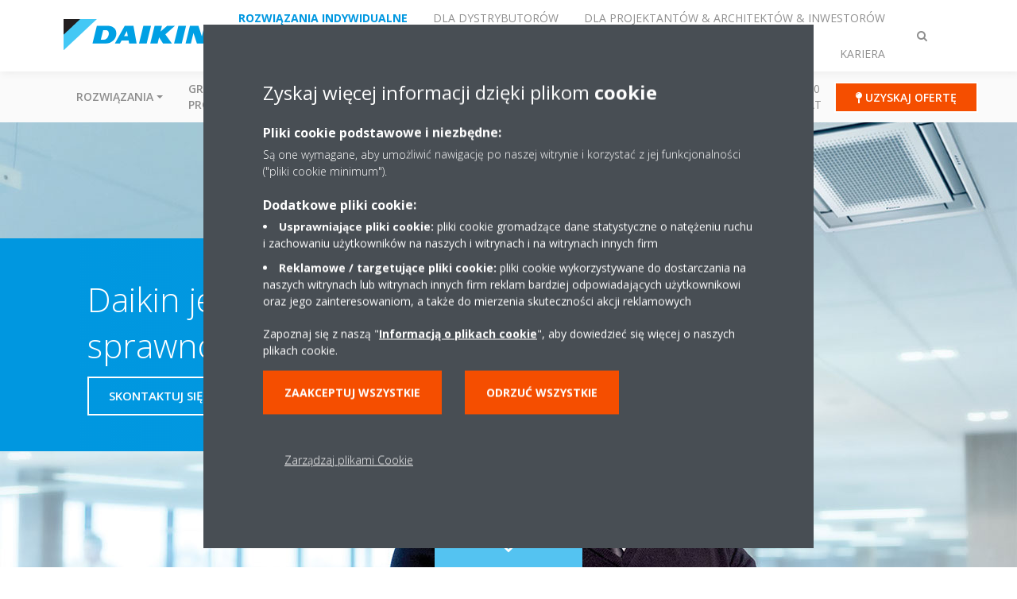

--- FILE ---
content_type: text/html;charset=utf-8
request_url: https://www.daikin.pl/pl_pl/about/daikin-innovations/seasonal-efficiency.html
body_size: 153795
content:

<!DOCTYPE html>
<html lang="pl" data-segments="5" data-hide-segment-cta-buttons="false">
    <head>
    <meta charset="UTF-8"/>
    <title>Efektywność sezonowa | Daikin</title>
    <meta name="keywords" content="energy labels"/>
    <meta name="description" content="Nowatorska metoda opracowywania i wprowadzania bardziej efektywnych energetycznie technologii dla produktów HVAC-R w celu spełnienia i przekroczenia wymagań prawnych."/>
    <meta name="template" content="standard-page"/>
    <meta name="viewport" content="width=device-width, initial-scale=1"/>
    

    
    
<script defer="defer" type="text/javascript" src="/.rum/@adobe/helix-rum-js@%5E2/dist/rum-standalone.js"></script>
<link rel="canonical" href="https://www.daikin.pl/pl_pl/o-nas/daikin-innovations/seasonal-efficiency.html"/>




    
<meta property="og:title" content="Efektywność sezonowa"/>
<meta property="og:url" content="https://www.daikin.pl/pl_pl/o-nas/daikin-innovations/seasonal-efficiency.html"/>
<meta property="og:type" content="website"/>
<meta property="og:site_name" content="Daikin Internet"/>
<meta property="og:image" content="https://www.daikin.pl/pl_PL/about/daikin-innovations/seasonal-efficiency/_jcr_content/image169.coreimg.jpeg/1651305732957/header-seasonal-efficiency.jpeg"/>
<meta property="og:description" content="Nowatorska metoda opracowywania i wprowadzania bardziej efektywnych energetycznie technologii dla produktów HVAC-R w celu spełnienia i przekroczenia wymagań prawnych."/>
<meta property="og:locale" content="pl"/>


    <meta name="twitter:card" content="summary_large_image"/>
    <meta name="twitter:site" content="DaikinEurope"/>
    <meta name="twitter:creator" content="DaikinEurope"/>
    <meta name="twitter:image" content="https://www.daikin.pl/pl_PL/about/daikin-innovations/seasonal-efficiency/_jcr_content/image169.coreimg.jpeg/1651305732957/header-seasonal-efficiency.jpeg"/>

    
    


    
<meta name="format-detection" content="telephone=no"/>

<meta name="default" content="energy_labels"/>





    
    
    <link rel="stylesheet" href="/etc.clientlibs/daikin/clientlibs/clientlib-base.lc-8ab604126fd2e4e2227a7c7404671f6d-lc.min.css" type="text/css">



    
    
    <link rel="preload stylesheet" as="style" href="/etc.clientlibs/settings/wcm/designs/amplexor-commons/clientlibs/open-sans-font.lc-379d7b0642748e0de800d841d1bc664f-lc.min.css" type="text/css">




<script type="text/javascript" src="//widget.trustpilot.com/bootstrap/v5/tp.widget.bootstrap.min.js" async></script>


    <link href="https://d1azc1qln24ryf.cloudfront.net/186965/DaikinInternet/style-cf.css" rel="stylesheet" type="text/css"/>


<link rel="apple-touch-icon" sizes="180x180" href="/etc.clientlibs/daikin/clientlibs/clientlib-internet-site/resources/images/app-icon/apple-touch-icon.png"/>
<link rel="icon" type="image/png" sizes="32x32" href="/etc.clientlibs/daikin/clientlibs/clientlib-internet-site/resources/images/app-icon/favicon-32x32.png"/>
<link rel="icon" type="image/png" sizes="16x16" href="/etc.clientlibs/daikin/clientlibs/clientlib-internet-site/resources/images/app-icon/favicon-16x16.png"/>
<link rel="manifest" href="/etc.clientlibs/daikin/clientlibs/clientlib-internet-site/resources/images/app-icon/site.webmanifest"/>
<link rel="mask-icon" href="/etc.clientlibs/daikin/clientlibs/clientlib-internet-site/resources/images/app-icon/safari-pinned-tab.svg" color="#0097e0"/>
<link rel="shortcut icon" href="/etc.clientlibs/daikin/clientlibs/clientlib-internet-site/resources/images/app-icon/favicon.ico"/>
<meta name="msapplication-TileColor" content="#2d89ef"/>
<meta name="msapplication-config" content="/etc.clientlibs/daikin/clientlibs/clientlib-internet-site/resources/images/app-icon/browserconfig.xml"/>
<meta name="theme-color" content="#ffffff"/>



    <style>
        .async-hide {
            opacity: 0 !important;
        }
    </style>
    <script>
        ;(function (a, s, y, n, c, h, i, d, e) {
            s.className += " " + y
            h.end = i = function () {
                s.className = s.className.replace(RegExp(" ?" + y), "")
            }
            ;(a[n] = a[n] || []).hide = h
            setTimeout(function () {
                i()
                h.end = null
            }, c)
        })(window, document.documentElement, "async-hide", "dataLayer", 2000, {
            'GTM\u002DNVSRQQW': true,
        })
    </script>
    <script>
        ;(function (w, d, s, l, i) {
            w[l] = w[l] || []
            w[l].push({ "gtm.start": new Date().getTime(), event: "gtm.js" })
            var f = d.getElementsByTagName(s)[0],
                j = d.createElement(s),
                dl = l != "dataLayer" ? "&l=" + l : ""
            j.async = true
            j.src = "//www.googletagmanager.com/gtm.js?id=" + i + dl
            f.parentNode.insertBefore(j, f)
        })(window, document, "script", "dataLayer", 'GTM\u002DNVSRQQW')
    </script>








    
    
    
    <link rel="preload stylesheet" as="style" href="/etc.clientlibs/daikin/clientlibs/clientlibs-webpack-global.lc-256c7c3607a41444b37f335ce21a1aff-lc.min.css" type="text/css">



    
    
    <link rel="preload stylesheet" as="style" href="/etc.clientlibs/daikin/clientlibs/clientlibs-webpack-common.lc-a0edc3c638e28d2fa3c636a52c14c00c-lc.min.css" type="text/css">




    
    
    
    <script defer src="/etc.clientlibs/daikin/clientlibs/clientlibs-webpack-runtime.lc-e62f382b0d3ee4286b774d934a04a964-lc.min.js"></script>



    
    
    <script defer src="/etc.clientlibs/daikin/clientlibs/clientlibs-webpack-vendor.lc-8bf807181b1108f238cd8c20166735fa-lc.min.js"></script>



    
    
    <script defer src="/etc.clientlibs/daikin/clientlibs/clientlibs-webpack-global.lc-a7d0df5422228dd11e8e6e3786913240-lc.min.js"></script>



    
    
    <script defer src="/etc.clientlibs/daikin/clientlibs/clientlibs-webpack-common.lc-322306857aad9e287246fe7b834e8ed1-lc.min.js"></script>




    
    
    
    <link rel="preload stylesheet" as="style" href="/etc.clientlibs/daikin/clientlibs/clientlibs-webpack-internet.lc-aead01297d5ca193250d5668b339f18d-lc.min.css" type="text/css">
<script defer src="/etc.clientlibs/daikin/clientlibs/clientlibs-webpack-internet.lc-845096b53a4c2f8bfd5d9f93e4e70270-lc.min.js"></script>




    


    
    



    
    
    

    

    
    
<script src="/etc.clientlibs/daikin/clientlibs/clientlib-internet-dependencies.lc-8d3c207f8229668331096a25ff67153a-lc.min.js"></script>



    
    
<link rel="stylesheet" href="/etc.clientlibs/daikin/clientlibs/clientlib-internet-dependencies.lc-d41d8cd98f00b204e9800998ecf8427e-lc.min.css" type="text/css">
<link rel="stylesheet" href="/etc.clientlibs/daikin/clientlibs/clientlib-internet-site.lc-7a92d7be1fa4bcb5b05dd0025c45e7e7-lc.min.css" type="text/css">



    

    
    <meta name="store-config" content="{&#34;storeView&#34;:&#34;products-pl_pl&#34;,&#34;graphqlEndpoint&#34;:&#34;/api/graphql&#34;,&#34;graphqlMethod&#34;:&#34;GET&#34;,&#34;headers&#34;:{&#34;Store&#34;:&#34;products-pl_pl&#34;},&#34;locale&#34;:&#34;pl-pl&#34;,&#34;enableClientSidePriceLoading&#34;:false,&#34;storeRootUrl&#34;:&#34;/pl_pl.html&#34;}">
    
</head>
    <body class="page basicpage" id="page-1a567aba43">
        
        
        
            <noscript>
    <iframe src="//www.googletagmanager.com/ns.html?id=GTM-NVSRQQW" height="0" width="0" style="display: none; visibility: hidden"></iframe>
</noscript>

            

<div class="cmp-page__skiptomaincontent">
    <a class="cmp-page__skiptomaincontent-link" href="#main-content">Skip to main content</a>
</div>

    
<link rel="stylesheet" href="/etc.clientlibs/core/wcm/components/page/v2/page/clientlibs/site/skiptomaincontent.lc-696ce9a06faa733b225ffb8c05f16db9-lc.min.css" type="text/css">




            



            

    <div class="container-aem">

    
    
    
    <div id="container-15a86d236c" class="cmp-container">
        
        <div class="navigation"><div class="navigation-bar js-navigation-bar">
    <div class="navigation-bar__content container js-navbar-content">
    <button type="button" class="navigation-bar__button navigation-bar__button--mobile-menu hidden--from-desktop" aria-expanded="false">
        <span class="sr-only">Przełącz nawigację</span>
        <svg viewBox="0 0 80 80" focusable="false" aria-hidden="true" class="svg-icon svg-icon--close">
            <path d="M73.77,40c0,1.85-1.5,3.35-3.35,3.35H9.57c-0.89,0-1.75-0.36-2.38-0.98C6.57,41.74,6.22,40.9,6.22,40 c0-1.85,1.5-3.35,3.35-3.35h60.85C72.27,36.65,73.77,38.15,73.77,40z M9.57,23.35h60.85c1.85,0,3.35-1.5,3.35-3.35 s-1.5-3.35-3.35-3.35H9.57c-1.85,0-3.35,1.5-3.35,3.35c0,0.9,0.35,1.74,0.97,2.37C7.82,22.99,8.68,23.35,9.57,23.35z M70.42,56.65 H9.57c-1.85,0-3.35,1.5-3.35,3.35c0,0.9,0.35,1.74,0.97,2.37c0.62,0.62,1.49,0.98,2.38,0.98h60.85c1.85,0,3.35-1.5,3.35-3.35 S72.27,56.65,70.42,56.65z"></path>
        </svg>
        <svg viewBox="0 0 80 80" focusable="false" aria-hidden="true" class="svg-icon svg-icon--open">
            <path d="M45.09,40l23.99-23.99c1.23-1.23,1.23-3.23,0-4.47c-0.62-0.62-1.42-0.93-2.23-0.93s-1.61,0.31-2.24,0.93 l-24.62,24.6l-24.61-24.6c-0.63-0.62-1.44-0.93-2.24-0.93c-0.81,0-1.61,0.31-2.23,0.93c-1.23,1.23-1.23,3.23,0.01,4.47L34.91,40 L10.92,63.99c-1.24,1.24-1.24,3.24-0.01,4.47c0.62,0.62,1.42,0.93,2.23,0.93c0.8,0,1.61-0.31,2.24-0.93l24.61-24.6l24.62,24.6 c0.63,0.62,1.43,0.93,2.24,0.93s1.61-0.31,2.23-0.93c1.23-1.24,1.23-3.24,0-4.47L45.09,40z"></path>
        </svg>
    </button>
    <div class="navigation-bar__mobile-segment-buttons hidden--from-desktop">
        
            <div data-segment="1">
                
<div class="xf-content-height">
    <div class="container-aem container">

    
    
    
    <div id="container-ae5542d750" class="cmp-container">
        
        <div class="cmp cmp-cta has-button--orange"><a id="cta-5718da4e9d" class="cmp-button cta-button" href="/pl_pl/contact/uzyskaj-oferte.html" target="_self">
    
    <span class="cmp-button__icon fa fa-map-pin" aria-hidden="true"></span>

    <span class="cmp-button__text">Uzyskaj ofertę</span>
</a>


    

</div>

        
    </div>

</div>

</div>

            </div>
        
            <div data-segment="2">
                
<div class="xf-content-height">
    <div class="container-aem container">

    
    
    
    <div id="container-ae5542d750" class="cmp-container">
        
        <div class="cmp cmp-cta has-button--blue"><a id="cta-34fe7f41f4" class="cmp-button cta-button" href="https://my.daikin.pl" target="_blank" analytics-id="pl_pl_bportal-login">
    
    <span class="cmp-button__icon fa fa-user" aria-hidden="true"></span>

    <span class="cmp-button__text">My Daikin</span>
</a>


    

</div>

        
    </div>

</div>

</div>

            </div>
        
            <div data-segment="3">
                
<div class="xf-content-height">
    <div class="container-aem container">

    
    
    
    <div id="container-ae5542d750" class="cmp-container">
        
        <div class="cmp cmp-cta has-button--blue"><a id="cta-fdb8b27c5e" class="cmp-button cta-button" href="https://my.daikin.pl" target="_blank" analytics-id="pl_pl_bportal-login">
    
    <span class="cmp-button__icon fa fa-user" aria-hidden="true"></span>

    <span class="cmp-button__text">My DAIKIN</span>
</a>


    

</div>

        
    </div>

</div>

</div>

            </div>
        
            <div data-segment="4">
                
            </div>
        
            <div data-segment="5">
                
<div class="xf-content-height">
    <div class="container-aem container">

    
    
    
    <div id="container-ae5542d750" class="cmp-container">
        
        <div class="cmp cmp-cta has-button--orange"><a id="cta-bdb7eac812" class="cmp-button cta-button" href="https://careers.daikin.eu/DACE/?locale=pl_PL&utm_source=CorpSite" target="_self">
    
    <span class="cmp-button__icon fa fa-bullhorn" aria-hidden="true"></span>

    <span class="cmp-button__text">NASZE OFERTY PRACY</span>
</a>


    

</div>

        
    </div>

</div>

</div>

            </div>
        
    </div>
    <button type="button" class="navigation-bar__button navigation-bar__button--search js-navbar-search-button" aria-expanded="false">
        <span class="sr-only">Przełącz wyszukiwanie</span>
        <i class="fa fa-search fa-fw"></i>
        <i class="fa fa-times fa-fw"></i>
    </button>
    
        <a class="navigation-bar__brand" href="/pl_pl/klienci.html" data-segment="1">
            <img title="Logo" src="/etc.clientlibs/daikin/clientlibs/clientlib-internet-site/resources/images/logo/daikin-logo.svg" alt="Daikin logo"/>
        </a>
    
        <a class="navigation-bar__brand" href="/pl_pl/installers.html" data-segment="2">
            <img title="Logo" src="/etc.clientlibs/daikin/clientlibs/clientlib-internet-site/resources/images/logo/daikin-logo.svg" alt="Daikin logo"/>
        </a>
    
        <a class="navigation-bar__brand" href="/pl_pl/architects-consultants.html" data-segment="3">
            <img title="Logo" src="/etc.clientlibs/daikin/clientlibs/clientlib-internet-site/resources/images/logo/daikin-logo.svg" alt="Daikin logo"/>
        </a>
    
        <a class="navigation-bar__brand" href="https://daikinpartner.pl/" data-segment="4">
            <img title="Logo" src="/etc.clientlibs/daikin/clientlibs/clientlib-internet-site/resources/images/logo/daikin-logo.svg" alt="Daikin logo"/>
        </a>
    
        <a class="navigation-bar__brand" href="https://careers.daikin.eu/DACE/?locale=pl_PL&utm_source=CorpSite" data-segment="5">
            <img title="Logo" src="/etc.clientlibs/daikin/clientlibs/clientlib-internet-site/resources/images/logo/daikin-logo.svg" alt="Daikin logo"/>
        </a>
    
    <div class="navigation-bar__menu">
        <div class="navigation-bar__mobile-main hidden--from-desktop">
            
    <ul class="navigation__list" data-segment="1" data-close-sibling-dropdown="true">
        
            <li class="dropdown-container">
                <button type="button" class="dropdown__button" aria-expanded="false">
                    <span class="dropdown__button__text">Rozwiązania</span>
                    <span class="dropdown__button__arrow"></span>
                </button>
                <div class="dropdown__content dropdown__content--overlap--desktop">
                    
                    <ul class="navigation__list" data-item-count="4">
                        
                            <li>
                                <a href="/pl_pl/klimatyzacja-ogrzewanie-wentylacja/do-domu.html">Do domu</a>
                            </li>
                        
                            <li>
                                <a href="/pl_pl/klimatyzacja-ogrzewanie-wentylacja/do-sklepu.html">Do sklepu</a>
                            </li>
                        
                            <li>
                                <a href="/pl_pl/klimatyzacja-ogrzewanie-wentylacja/do-hotelu.html">Do hotelu</a>
                            </li>
                        
                            <li>
                                <a href="/pl_pl/klimatyzacja-ogrzewanie-wentylacja/obiekty-biurowe.html">Obiekty biurowe</a>
                            </li>
                        
                    </ul>
                    <a href="/pl_pl/klimatyzacja-ogrzewanie-wentylacja.html" class="subnav-overview-link">Zobacz wszystkie rozwiązania</a>
                </div>
            </li>
        
            <li class="dropdown-container">
                <button type="button" class="dropdown__button" aria-expanded="false">
                    <span class="dropdown__button__text">Grupy produktów</span>
                    <span class="dropdown__button__arrow"></span>
                </button>
                <div class="dropdown__content dropdown__content--overlap--desktop">
                    
                    <ul class="navigation__list" data-item-count="9">
                        
                            <li>
                                <a href="/pl_pl/grupy-produktow/klimatyzacja.html">Klimatyzacja</a>
                            </li>
                        
                            <li>
                                <a href="/pl_pl/obszary-specjalizacji/pompy-ciepla-Daikin-Altherma.html">Pompy ciepła</a>
                            </li>
                        
                            <li>
                                <a href="/pl_pl/grupy-produktow/oczyszczacze-powietrza.html">Oczyszczacze powietrza Daikin</a>
                            </li>
                        
                            <li>
                                <a href="/pl_pl/grupy-produktow/klimatyzacja-komercyjna.html">Sky Air - Klimatyzacja komercyjna</a>
                            </li>
                        
                            <li>
                                <a href="/pl_pl/grupy-produktow/klimatyzacja-ogrzewanie-vrv.html">Systemy VRV</a>
                            </li>
                        
                            <li>
                                <a href="/pl_pl/obszary-specjalizacji/ventilation.html">Wentylacja</a>
                            </li>
                        
                            <li>
                                <a href="/pl_pl/grupy-produktow/agregaty-wody-lodowej.html">Agregaty wody lodowej</a>
                            </li>
                        
                            <li>
                                <a href="/pl_pl/grupy-produktow/komercyjne-rozwiazania-chlodnicze.html">Chłodnictwo</a>
                            </li>
                        
                            <li>
                                <a href="/pl_pl/klimatyzacja-ogrzewanie-wentylacja/rooftop.html">Jednostki dachowe Rooftop</a>
                            </li>
                        
                    </ul>
                    <a href="/pl_pl/grupy-produktow.html" class="subnav-overview-link">Zobacz wszystkie produkty</a>
                </div>
            </li>
        
            <li>
                
                
                    <a href="/pl_pl/products.html">Wyszukiwarka produktów</a>
                    <ul class="navigation__list" data-item-count="0">
                        
                    </ul>
                    
                
            </li>
        
            <li class="dropdown-container">
                <button type="button" class="dropdown__button" aria-expanded="false">
                    <span class="dropdown__button__text">SERWIS</span>
                    <span class="dropdown__button__arrow"></span>
                </button>
                <div class="dropdown__content dropdown__content--overlap--desktop">
                    
                    <ul class="navigation__list" data-item-count="3">
                        
                            <li>
                                <a href="/pl_pl/serwis/gwarancja.html">Gwarancje </a>
                            </li>
                        
                            <li>
                                <a href="/pl_pl/serwis/fabryczny-serwis-pomp-ciepla.html">Fabryczny Serwis Pomp Ciepła</a>
                            </li>
                        
                            <li>
                                <a href="/pl_pl/stand-by-me.html">Stand By Me</a>
                            </li>
                        
                    </ul>
                    <a href="/pl_pl/serwis.html" class="subnav-overview-link">Zobacz pełną ofertę serwisu</a>
                </div>
            </li>
        
            <li>
                
                
                    <a href="/pl_pl/contact.html">Kontakt</a>
                    <ul class="navigation__list" data-item-count="0">
                        
                    </ul>
                    
                
            </li>
        
            <li>
                
                
                    <a href="/pl_pl/literature.html">Katalogi</a>
                    <ul class="navigation__list" data-item-count="0">
                        
                    </ul>
                    
                
            </li>
        
            <li>
                
                
                    <a href="/pl_pl/Porady-Daikin.html">Blog</a>
                    <ul class="navigation__list" data-item-count="0">
                        
                    </ul>
                    
                
            </li>
        
            <li>
                
                
                    <a href="/pl_pl/aktualnosci.html">Aktualności</a>
                    <ul class="navigation__list" data-item-count="0">
                        
                    </ul>
                    
                
            </li>
        
            <li>
                
                
                    <a href="/pl_pl/o-nas/100-years-daikin.html">100 Lat</a>
                    <ul class="navigation__list" data-item-count="0">
                        
                    </ul>
                    
                
            </li>
        
    </ul>
    <div class="navigation__cta" data-segment="1">
        
<div class="xf-content-height">
    <div class="container-aem container">

    
    
    
    <div id="container-ae5542d750" class="cmp-container">
        
        <div class="cmp cmp-cta has-button--orange"><a id="cta-5718da4e9d" class="cmp-button cta-button" href="/pl_pl/contact/uzyskaj-oferte.html" target="_self">
    
    <span class="cmp-button__icon fa fa-map-pin" aria-hidden="true"></span>

    <span class="cmp-button__text">Uzyskaj ofertę</span>
</a>


    

</div>

        
    </div>

</div>

</div>

    </div>

    <ul class="navigation__list" data-segment="2" data-close-sibling-dropdown="true">
        
            <li class="dropdown-container">
                <button type="button" class="dropdown__button" aria-expanded="false">
                    <span class="dropdown__button__text">Rozwiązania</span>
                    <span class="dropdown__button__arrow"></span>
                </button>
                <div class="dropdown__content dropdown__content--overlap--desktop">
                    
                    <ul class="navigation__list" data-item-count="5">
                        
                            <li>
                                <a href="/pl_pl/klimatyzacja-ogrzewanie-wentylacja/do-domu.html">Do domu</a>
                            </li>
                        
                            <li>
                                <a href="/pl_pl/klimatyzacja-ogrzewanie-wentylacja/do-sklepu.html">Do sklepu</a>
                            </li>
                        
                            <li>
                                <a href="/pl_pl/klimatyzacja-ogrzewanie-wentylacja/do-hotelu.html">Do hotelu</a>
                            </li>
                        
                            <li>
                                <a href="/pl_pl/klimatyzacja-ogrzewanie-wentylacja/obiekty-biurowe.html">Obiekty biurowe</a>
                            </li>
                        
                            <li>
                                <a href="/pl_pl/klimatyzacja-ogrzewanie-wentylacja/muzeum-restauracja-klub-station.html">Obiekty rekreacyjne</a>
                            </li>
                        
                    </ul>
                    <a href="/pl_pl/klimatyzacja-ogrzewanie-wentylacja.html" class="subnav-overview-link">Zobacz wszystkie</a>
                </div>
            </li>
        
            <li class="dropdown-container">
                <button type="button" class="dropdown__button" aria-expanded="false">
                    <span class="dropdown__button__text">Grupy produktów</span>
                    <span class="dropdown__button__arrow"></span>
                </button>
                <div class="dropdown__content dropdown__content--overlap--desktop">
                    
                    <ul class="navigation__list" data-item-count="5">
                        
                            <li>
                                <a href="/pl_pl/grupy-produktow/klimatyzacja-komercyjna.html">Sky Air - Klimatyzacja komercyjna</a>
                            </li>
                        
                            <li>
                                <a href="/pl_pl/grupy-produktow/klimatyzacja-ogrzewanie-vrv.html">Systemy VRV</a>
                            </li>
                        
                            <li>
                                <a href="/pl_pl/grupy-produktow/agregaty-wody-lodowej.html">Agregaty wody lodowej</a>
                            </li>
                        
                            <li>
                                <a href="/pl_pl/grupy-produktow/komercyjne-rozwiazania-chlodnicze.html">Chłodnictwo</a>
                            </li>
                        
                            <li>
                                <a href="/pl_pl/obszary-specjalizacji/ventilation.html">Wentylacja</a>
                            </li>
                        
                    </ul>
                    <a href="/pl_pl/grupy-produktow.html" class="subnav-overview-link">Zobacz wszystkie produkty</a>
                </div>
            </li>
        
            <li>
                
                
                    <a href="https://www.daikin.pl/pl_pl/klienci/services/technical-support.html">Wsparcie techniczne</a>
                    <ul class="navigation__list" data-item-count="0">
                        
                    </ul>
                    
                
            </li>
        
            <li>
                
                
                    <a href="/pl_pl/serwis/fabryczny-serwis-pomp-ciepla.html">Serwis</a>
                    <ul class="navigation__list" data-item-count="0">
                        
                    </ul>
                    
                
            </li>
        
            <li>
                
                
                    <a href="/pl_pl/installers/e-sklepdaikin.html">E-sklep</a>
                    <ul class="navigation__list" data-item-count="0">
                        
                    </ul>
                    
                
            </li>
        
            <li>
                
                
                    <a href="https://www.daikin.pl/pl_pl/klienci/contact.html">Kontakt</a>
                    <ul class="navigation__list" data-item-count="0">
                        
                    </ul>
                    
                
            </li>
        
            <li>
                
                
                    <a href="https://www.daikin.pl/pl_pl/klienci/Katalogi/general-catalogue.html">Katalogi</a>
                    <ul class="navigation__list" data-item-count="0">
                        
                    </ul>
                    
                
            </li>
        
            <li>
                
                
                    <a href="/pl_pl/o-nas/case-studies.html">Referencje</a>
                    <ul class="navigation__list" data-item-count="0">
                        
                    </ul>
                    
                
            </li>
        
            <li>
                
                
                    <a href="/pl_pl/certyfikaty.html">Certyfikaty</a>
                    <ul class="navigation__list" data-item-count="0">
                        
                    </ul>
                    
                
            </li>
        
            <li>
                
                
                    <a href="/pl_pl/serwis/wynajem-chillerow.html">Rental Chillers</a>
                    <ul class="navigation__list" data-item-count="0">
                        
                    </ul>
                    
                
            </li>
        
    </ul>
    <div class="navigation__cta" data-segment="2">
        
<div class="xf-content-height">
    <div class="container-aem container">

    
    
    
    <div id="container-ae5542d750" class="cmp-container">
        
        <div class="cmp cmp-cta has-button--blue"><a id="cta-34fe7f41f4" class="cmp-button cta-button" href="https://my.daikin.pl" target="_blank" analytics-id="pl_pl_bportal-login">
    
    <span class="cmp-button__icon fa fa-user" aria-hidden="true"></span>

    <span class="cmp-button__text">My Daikin</span>
</a>


    

</div>

        
    </div>

</div>

</div>

    </div>

    <ul class="navigation__list" data-segment="3" data-close-sibling-dropdown="true">
        
            <li>
                
                
                    <a href="https://www.daikin.pl/pl_pl/klienci/products-and-advice/needs.html">Rozwiązania</a>
                    <ul class="navigation__list" data-item-count="0">
                        
                    </ul>
                    
                
            </li>
        
            <li>
                
                
                    <a href="/pl_pl/grupy-produktow.html">Produkty</a>
                    <ul class="navigation__list" data-item-count="0">
                        
                    </ul>
                    
                
            </li>
        
            <li>
                
                
                    <a href="https://www.daikin.pl/pl_pl/klienci/services/technical-support.html"></a>
                    <ul class="navigation__list" data-item-count="0">
                        
                    </ul>
                    
                
            </li>
        
            <li>
                
                
                    <a href="https://www.daikin.pl/pl_pl/klienci/Katalogi/general-catalogue.html">Katalog</a>
                    <ul class="navigation__list" data-item-count="0">
                        
                    </ul>
                    
                
            </li>
        
            <li>
                
                
                    <a href="https://www.daikin.pl/pl_pl/klienci/contact.html"></a>
                    <ul class="navigation__list" data-item-count="0">
                        
                    </ul>
                    
                
            </li>
        
            <li>
                
                
                    <a href="/pl_pl/installers/support/get-certifications.html">Uzyskaj certyfikat</a>
                    <ul class="navigation__list" data-item-count="0">
                        
                    </ul>
                    
                
            </li>
        
            <li>
                
                
                    <a href="/pl_pl/o-nas/case-studies.html">Referencje</a>
                    <ul class="navigation__list" data-item-count="0">
                        
                    </ul>
                    
                
            </li>
        
            <li>
                
                
                    <a href="/pl_pl/installers/commercial_partner.html">Zostań partnerem komercyjnym</a>
                    <ul class="navigation__list" data-item-count="0">
                        
                    </ul>
                    
                
            </li>
        
            <li>
                
                
                    <a href="/pl_pl/aktualnosci.html">Notatki prasowe</a>
                    <ul class="navigation__list" data-item-count="0">
                        
                    </ul>
                    
                
            </li>
        
            <li>
                
                
                    <a href="/pl_pl/products.html">Wyszukiwarka produktów</a>
                    <ul class="navigation__list" data-item-count="0">
                        
                    </ul>
                    
                
            </li>
        
    </ul>
    <div class="navigation__cta" data-segment="3">
        
<div class="xf-content-height">
    <div class="container-aem container">

    
    
    
    <div id="container-ae5542d750" class="cmp-container">
        
        <div class="cmp cmp-cta has-button--blue"><a id="cta-fdb8b27c5e" class="cmp-button cta-button" href="https://my.daikin.pl" target="_blank" analytics-id="pl_pl_bportal-login">
    
    <span class="cmp-button__icon fa fa-user" aria-hidden="true"></span>

    <span class="cmp-button__text">My DAIKIN</span>
</a>


    

</div>

        
    </div>

</div>

</div>

    </div>

    <ul class="navigation__list" data-segment="4" data-close-sibling-dropdown="true">
        
            <li>
                
                
                    <a href="/pl_pl/top-employer.html">Daikin jako pracodawca</a>
                    <ul class="navigation__list" data-item-count="0">
                        
                    </ul>
                    
                
            </li>
        
            <li>
                
                
                    <a href="/pl_pl/top-employer/why-daikin.html">Dlaczego Daikin</a>
                    <ul class="navigation__list" data-item-count="0">
                        
                    </ul>
                    
                
            </li>
        
            <li>
                
                
                    <a href="/pl_pl/top-employer/our-people.html">Nasi ludzie</a>
                    <ul class="navigation__list" data-item-count="0">
                        
                    </ul>
                    
                
            </li>
        
            <li>
                
                
                    <a href="/pl_pl/top-employer/your-career.html">Kariera</a>
                    <ul class="navigation__list" data-item-count="0">
                        
                    </ul>
                    
                
            </li>
        
    </ul>
    

    <ul class="navigation__list" data-segment="5" data-close-sibling-dropdown="true">
        
    </ul>
    <div class="navigation__cta" data-segment="5">
        
<div class="xf-content-height">
    <div class="container-aem container">

    
    
    
    <div id="container-ae5542d750" class="cmp-container">
        
        <div class="cmp cmp-cta has-button--orange"><a id="cta-bdb7eac812" class="cmp-button cta-button" href="https://careers.daikin.eu/DACE/?locale=pl_PL&utm_source=CorpSite" target="_self">
    
    <span class="cmp-button__icon fa fa-bullhorn" aria-hidden="true"></span>

    <span class="cmp-button__text">NASZE OFERTY PRACY</span>
</a>


    

</div>

        
    </div>

</div>

</div>

    </div>

        </div>
        <div class="navigation-bar__segments hidden--below-desktop">
            <ul>
                
                    <li>
                        <a href="/pl_pl/klienci.html" data-open-segment="1" class="segment-link">
                            <span>Rozwiązania indywidualne</span>
                        </a>
                    </li>
                
                    <li>
                        <a href="/pl_pl/installers.html" data-open-segment="2" class="segment-link">
                            <span>Dla dystrybutorów</span>
                        </a>
                    </li>
                
                    <li>
                        <a href="/pl_pl/architects-consultants.html" data-open-segment="3" class="segment-link">
                            <span>Dla projektantów &amp; architektów &amp; inwestorów</span>
                        </a>
                    </li>
                
                    <li>
                        <a href="https://daikinpartner.pl/" data-open-segment="4" class="segment-link">
                            <span>Salony Daikin</span>
                        </a>
                    </li>
                
                    <li>
                        <a href="https://careers.daikin.eu/DACE/?locale=pl_PL&utm_source=CorpSite" data-open-segment="5" class="segment-link">
                            <span>Kariera</span>
                        </a>
                    </li>
                
            </ul>
        </div>
        <div class="navigation-bar__actions" data-close-sibling-dropdown="true">
            <nav class="language-selector dropdown" aria-label="Język">
    
    <div class="dropdown__content dropdown__content--overlap--desktop">
        <ul>
            
        </ul>
    </div>
</nav>

            <div class="navigation-bar__segments--mobile hidden--from-desktop">
                
                    <button type="button" data-segment="1" class="dropdown__button" aria-expanded="false">
                        <span class="dropdown__button__text">Rozwiązania indywidualne</span>
                        <span class="dropdown__button__arrow"></span>
                    </button>
                    <div class="dropdown__content">
                        <ul>
                            
                                <li>
                                    <a href="/pl_pl/klienci.html" data-open-segment="1" class="segment-link">
                                        <span>Rozwiązania indywidualne</span>
                                    </a>
                                </li>
                            
                                <li>
                                    <a href="/pl_pl/installers.html" data-open-segment="2" class="segment-link">
                                        <span>Dla dystrybutorów</span>
                                    </a>
                                </li>
                            
                                <li>
                                    <a href="/pl_pl/architects-consultants.html" data-open-segment="3" class="segment-link">
                                        <span>Dla projektantów &amp; architektów &amp; inwestorów</span>
                                    </a>
                                </li>
                            
                                <li>
                                    <a href="https://daikinpartner.pl/" data-open-segment="4" class="segment-link">
                                        <span>Salony Daikin</span>
                                    </a>
                                </li>
                            
                                <li>
                                    <a href="https://careers.daikin.eu/DACE/?locale=pl_PL&utm_source=CorpSite" data-open-segment="5" class="segment-link">
                                        <span>Kariera</span>
                                    </a>
                                </li>
                            
                        </ul>
                    </div>
                
                    <button type="button" data-segment="2" class="dropdown__button" aria-expanded="false">
                        <span class="dropdown__button__text">Dla dystrybutorów</span>
                        <span class="dropdown__button__arrow"></span>
                    </button>
                    <div class="dropdown__content">
                        <ul>
                            
                                <li>
                                    <a href="/pl_pl/klienci.html" data-open-segment="1" class="segment-link">
                                        <span>Rozwiązania indywidualne</span>
                                    </a>
                                </li>
                            
                                <li>
                                    <a href="/pl_pl/installers.html" data-open-segment="2" class="segment-link">
                                        <span>Dla dystrybutorów</span>
                                    </a>
                                </li>
                            
                                <li>
                                    <a href="/pl_pl/architects-consultants.html" data-open-segment="3" class="segment-link">
                                        <span>Dla projektantów &amp; architektów &amp; inwestorów</span>
                                    </a>
                                </li>
                            
                                <li>
                                    <a href="https://daikinpartner.pl/" data-open-segment="4" class="segment-link">
                                        <span>Salony Daikin</span>
                                    </a>
                                </li>
                            
                                <li>
                                    <a href="https://careers.daikin.eu/DACE/?locale=pl_PL&utm_source=CorpSite" data-open-segment="5" class="segment-link">
                                        <span>Kariera</span>
                                    </a>
                                </li>
                            
                        </ul>
                    </div>
                
                    <button type="button" data-segment="3" class="dropdown__button" aria-expanded="false">
                        <span class="dropdown__button__text">Dla projektantów &amp; architektów &amp; inwestorów</span>
                        <span class="dropdown__button__arrow"></span>
                    </button>
                    <div class="dropdown__content">
                        <ul>
                            
                                <li>
                                    <a href="/pl_pl/klienci.html" data-open-segment="1" class="segment-link">
                                        <span>Rozwiązania indywidualne</span>
                                    </a>
                                </li>
                            
                                <li>
                                    <a href="/pl_pl/installers.html" data-open-segment="2" class="segment-link">
                                        <span>Dla dystrybutorów</span>
                                    </a>
                                </li>
                            
                                <li>
                                    <a href="/pl_pl/architects-consultants.html" data-open-segment="3" class="segment-link">
                                        <span>Dla projektantów &amp; architektów &amp; inwestorów</span>
                                    </a>
                                </li>
                            
                                <li>
                                    <a href="https://daikinpartner.pl/" data-open-segment="4" class="segment-link">
                                        <span>Salony Daikin</span>
                                    </a>
                                </li>
                            
                                <li>
                                    <a href="https://careers.daikin.eu/DACE/?locale=pl_PL&utm_source=CorpSite" data-open-segment="5" class="segment-link">
                                        <span>Kariera</span>
                                    </a>
                                </li>
                            
                        </ul>
                    </div>
                
                    <button type="button" data-segment="4" class="dropdown__button" aria-expanded="false">
                        <span class="dropdown__button__text">Salony Daikin</span>
                        <span class="dropdown__button__arrow"></span>
                    </button>
                    <div class="dropdown__content">
                        <ul>
                            
                                <li>
                                    <a href="/pl_pl/klienci.html" data-open-segment="1" class="segment-link">
                                        <span>Rozwiązania indywidualne</span>
                                    </a>
                                </li>
                            
                                <li>
                                    <a href="/pl_pl/installers.html" data-open-segment="2" class="segment-link">
                                        <span>Dla dystrybutorów</span>
                                    </a>
                                </li>
                            
                                <li>
                                    <a href="/pl_pl/architects-consultants.html" data-open-segment="3" class="segment-link">
                                        <span>Dla projektantów &amp; architektów &amp; inwestorów</span>
                                    </a>
                                </li>
                            
                                <li>
                                    <a href="https://daikinpartner.pl/" data-open-segment="4" class="segment-link">
                                        <span>Salony Daikin</span>
                                    </a>
                                </li>
                            
                                <li>
                                    <a href="https://careers.daikin.eu/DACE/?locale=pl_PL&utm_source=CorpSite" data-open-segment="5" class="segment-link">
                                        <span>Kariera</span>
                                    </a>
                                </li>
                            
                        </ul>
                    </div>
                
                    <button type="button" data-segment="5" class="dropdown__button" aria-expanded="false">
                        <span class="dropdown__button__text">Kariera</span>
                        <span class="dropdown__button__arrow"></span>
                    </button>
                    <div class="dropdown__content">
                        <ul>
                            
                                <li>
                                    <a href="/pl_pl/klienci.html" data-open-segment="1" class="segment-link">
                                        <span>Rozwiązania indywidualne</span>
                                    </a>
                                </li>
                            
                                <li>
                                    <a href="/pl_pl/installers.html" data-open-segment="2" class="segment-link">
                                        <span>Dla dystrybutorów</span>
                                    </a>
                                </li>
                            
                                <li>
                                    <a href="/pl_pl/architects-consultants.html" data-open-segment="3" class="segment-link">
                                        <span>Dla projektantów &amp; architektów &amp; inwestorów</span>
                                    </a>
                                </li>
                            
                                <li>
                                    <a href="https://daikinpartner.pl/" data-open-segment="4" class="segment-link">
                                        <span>Salony Daikin</span>
                                    </a>
                                </li>
                            
                                <li>
                                    <a href="https://careers.daikin.eu/DACE/?locale=pl_PL&utm_source=CorpSite" data-open-segment="5" class="segment-link">
                                        <span>Kariera</span>
                                    </a>
                                </li>
                            
                        </ul>
                    </div>
                
            </div>
            <div class="navigation-bar__actions__search-proxy">
                <button type="button" class="navigation-bar__button navigation-bar__button--search-proxy">
                    <span class="sr-only">Przełącz wyszukiwanie</span>
                    <i class="fa fa-search fa-fw"></i>
                    <i class="fa fa-times fa-fw"></i>
                </button>
            </div>
        </div>
    </div>
</div>

    <div class="navigation-bar__search js-navbar-search" role="search">
    <div class="container">
        <form id="general-search-block-form" class="form form--search" method="get" data-autocomplete-endpoint="/content/internet/internet-pl/pl_PL/search_results" action="/pl_pl/search_results.html">
            <div class="form__group">
                <label for="general-search-block" class="visually-hidden">Wyszukaj</label>
                <input name="q" type="search" class="form__input" placeholder="Wyszukaj" id="general-search-block" autocomplete="off"/>
                <button class="form__submit" type="submit">
                    <i class="fa fa-search"></i>
                    <span class="visually-hidden">Prześlij</span>
                </button>
            </div>
        </form>
    </div>
</div>

    <nav class="navigation-bar__main js-navbar-main hidden--below-desktop" aria-label="Główny">
    <div class="navigation-bar__main__content container">
        
    <ul class="navigation__list" data-segment="1" data-close-sibling-dropdown="true">
        
            <li class="dropdown-container">
                <button type="button" class="dropdown__button" aria-expanded="false">
                    <span class="dropdown__button__text">Rozwiązania</span>
                    <span class="dropdown__button__arrow"></span>
                </button>
                <div class="dropdown__content dropdown__content--overlap--desktop">
                    
                    <ul class="navigation__list" data-item-count="4">
                        
                            <li>
                                <a href="/pl_pl/klimatyzacja-ogrzewanie-wentylacja/do-domu.html">Do domu</a>
                            </li>
                        
                            <li>
                                <a href="/pl_pl/klimatyzacja-ogrzewanie-wentylacja/do-sklepu.html">Do sklepu</a>
                            </li>
                        
                            <li>
                                <a href="/pl_pl/klimatyzacja-ogrzewanie-wentylacja/do-hotelu.html">Do hotelu</a>
                            </li>
                        
                            <li>
                                <a href="/pl_pl/klimatyzacja-ogrzewanie-wentylacja/obiekty-biurowe.html">Obiekty biurowe</a>
                            </li>
                        
                    </ul>
                    <a href="/pl_pl/klimatyzacja-ogrzewanie-wentylacja.html" class="subnav-overview-link">Zobacz wszystkie rozwiązania</a>
                </div>
            </li>
        
            <li class="dropdown-container">
                <button type="button" class="dropdown__button" aria-expanded="false">
                    <span class="dropdown__button__text">Grupy produktów</span>
                    <span class="dropdown__button__arrow"></span>
                </button>
                <div class="dropdown__content dropdown__content--overlap--desktop">
                    
                    <ul class="navigation__list" data-item-count="9">
                        
                            <li>
                                <a href="/pl_pl/grupy-produktow/klimatyzacja.html">Klimatyzacja</a>
                            </li>
                        
                            <li>
                                <a href="/pl_pl/obszary-specjalizacji/pompy-ciepla-Daikin-Altherma.html">Pompy ciepła</a>
                            </li>
                        
                            <li>
                                <a href="/pl_pl/grupy-produktow/oczyszczacze-powietrza.html">Oczyszczacze powietrza Daikin</a>
                            </li>
                        
                            <li>
                                <a href="/pl_pl/grupy-produktow/klimatyzacja-komercyjna.html">Sky Air - Klimatyzacja komercyjna</a>
                            </li>
                        
                            <li>
                                <a href="/pl_pl/grupy-produktow/klimatyzacja-ogrzewanie-vrv.html">Systemy VRV</a>
                            </li>
                        
                            <li>
                                <a href="/pl_pl/obszary-specjalizacji/ventilation.html">Wentylacja</a>
                            </li>
                        
                            <li>
                                <a href="/pl_pl/grupy-produktow/agregaty-wody-lodowej.html">Agregaty wody lodowej</a>
                            </li>
                        
                            <li>
                                <a href="/pl_pl/grupy-produktow/komercyjne-rozwiazania-chlodnicze.html">Chłodnictwo</a>
                            </li>
                        
                            <li>
                                <a href="/pl_pl/klimatyzacja-ogrzewanie-wentylacja/rooftop.html">Jednostki dachowe Rooftop</a>
                            </li>
                        
                    </ul>
                    <a href="/pl_pl/grupy-produktow.html" class="subnav-overview-link">Zobacz wszystkie produkty</a>
                </div>
            </li>
        
            <li>
                
                
                    <a href="/pl_pl/products.html">Wyszukiwarka produktów</a>
                    <ul class="navigation__list" data-item-count="0">
                        
                    </ul>
                    
                
            </li>
        
            <li class="dropdown-container">
                <button type="button" class="dropdown__button" aria-expanded="false">
                    <span class="dropdown__button__text">SERWIS</span>
                    <span class="dropdown__button__arrow"></span>
                </button>
                <div class="dropdown__content dropdown__content--overlap--desktop">
                    
                    <ul class="navigation__list" data-item-count="3">
                        
                            <li>
                                <a href="/pl_pl/serwis/gwarancja.html">Gwarancje </a>
                            </li>
                        
                            <li>
                                <a href="/pl_pl/serwis/fabryczny-serwis-pomp-ciepla.html">Fabryczny Serwis Pomp Ciepła</a>
                            </li>
                        
                            <li>
                                <a href="/pl_pl/stand-by-me.html">Stand By Me</a>
                            </li>
                        
                    </ul>
                    <a href="/pl_pl/serwis.html" class="subnav-overview-link">Zobacz pełną ofertę serwisu</a>
                </div>
            </li>
        
            <li>
                
                
                    <a href="/pl_pl/contact.html">Kontakt</a>
                    <ul class="navigation__list" data-item-count="0">
                        
                    </ul>
                    
                
            </li>
        
            <li>
                
                
                    <a href="/pl_pl/literature.html">Katalogi</a>
                    <ul class="navigation__list" data-item-count="0">
                        
                    </ul>
                    
                
            </li>
        
            <li>
                
                
                    <a href="/pl_pl/Porady-Daikin.html">Blog</a>
                    <ul class="navigation__list" data-item-count="0">
                        
                    </ul>
                    
                
            </li>
        
            <li>
                
                
                    <a href="/pl_pl/aktualnosci.html">Aktualności</a>
                    <ul class="navigation__list" data-item-count="0">
                        
                    </ul>
                    
                
            </li>
        
            <li>
                
                
                    <a href="/pl_pl/o-nas/100-years-daikin.html">100 Lat</a>
                    <ul class="navigation__list" data-item-count="0">
                        
                    </ul>
                    
                
            </li>
        
    </ul>
    <div class="navigation__cta" data-segment="1">
        
<div class="xf-content-height">
    <div class="container-aem container">

    
    
    
    <div id="container-ae5542d750" class="cmp-container">
        
        <div class="cmp cmp-cta has-button--orange"><a id="cta-5718da4e9d" class="cmp-button cta-button" href="/pl_pl/contact/uzyskaj-oferte.html" target="_self">
    
    <span class="cmp-button__icon fa fa-map-pin" aria-hidden="true"></span>

    <span class="cmp-button__text">Uzyskaj ofertę</span>
</a>


    

</div>

        
    </div>

</div>

</div>

    </div>

    <ul class="navigation__list" data-segment="2" data-close-sibling-dropdown="true">
        
            <li class="dropdown-container">
                <button type="button" class="dropdown__button" aria-expanded="false">
                    <span class="dropdown__button__text">Rozwiązania</span>
                    <span class="dropdown__button__arrow"></span>
                </button>
                <div class="dropdown__content dropdown__content--overlap--desktop">
                    
                    <ul class="navigation__list" data-item-count="5">
                        
                            <li>
                                <a href="/pl_pl/klimatyzacja-ogrzewanie-wentylacja/do-domu.html">Do domu</a>
                            </li>
                        
                            <li>
                                <a href="/pl_pl/klimatyzacja-ogrzewanie-wentylacja/do-sklepu.html">Do sklepu</a>
                            </li>
                        
                            <li>
                                <a href="/pl_pl/klimatyzacja-ogrzewanie-wentylacja/do-hotelu.html">Do hotelu</a>
                            </li>
                        
                            <li>
                                <a href="/pl_pl/klimatyzacja-ogrzewanie-wentylacja/obiekty-biurowe.html">Obiekty biurowe</a>
                            </li>
                        
                            <li>
                                <a href="/pl_pl/klimatyzacja-ogrzewanie-wentylacja/muzeum-restauracja-klub-station.html">Obiekty rekreacyjne</a>
                            </li>
                        
                    </ul>
                    <a href="/pl_pl/klimatyzacja-ogrzewanie-wentylacja.html" class="subnav-overview-link">Zobacz wszystkie</a>
                </div>
            </li>
        
            <li class="dropdown-container">
                <button type="button" class="dropdown__button" aria-expanded="false">
                    <span class="dropdown__button__text">Grupy produktów</span>
                    <span class="dropdown__button__arrow"></span>
                </button>
                <div class="dropdown__content dropdown__content--overlap--desktop">
                    
                    <ul class="navigation__list" data-item-count="5">
                        
                            <li>
                                <a href="/pl_pl/grupy-produktow/klimatyzacja-komercyjna.html">Sky Air - Klimatyzacja komercyjna</a>
                            </li>
                        
                            <li>
                                <a href="/pl_pl/grupy-produktow/klimatyzacja-ogrzewanie-vrv.html">Systemy VRV</a>
                            </li>
                        
                            <li>
                                <a href="/pl_pl/grupy-produktow/agregaty-wody-lodowej.html">Agregaty wody lodowej</a>
                            </li>
                        
                            <li>
                                <a href="/pl_pl/grupy-produktow/komercyjne-rozwiazania-chlodnicze.html">Chłodnictwo</a>
                            </li>
                        
                            <li>
                                <a href="/pl_pl/obszary-specjalizacji/ventilation.html">Wentylacja</a>
                            </li>
                        
                    </ul>
                    <a href="/pl_pl/grupy-produktow.html" class="subnav-overview-link">Zobacz wszystkie produkty</a>
                </div>
            </li>
        
            <li>
                
                
                    <a href="https://www.daikin.pl/pl_pl/klienci/services/technical-support.html">Wsparcie techniczne</a>
                    <ul class="navigation__list" data-item-count="0">
                        
                    </ul>
                    
                
            </li>
        
            <li>
                
                
                    <a href="/pl_pl/serwis/fabryczny-serwis-pomp-ciepla.html">Serwis</a>
                    <ul class="navigation__list" data-item-count="0">
                        
                    </ul>
                    
                
            </li>
        
            <li>
                
                
                    <a href="/pl_pl/installers/e-sklepdaikin.html">E-sklep</a>
                    <ul class="navigation__list" data-item-count="0">
                        
                    </ul>
                    
                
            </li>
        
            <li>
                
                
                    <a href="https://www.daikin.pl/pl_pl/klienci/contact.html">Kontakt</a>
                    <ul class="navigation__list" data-item-count="0">
                        
                    </ul>
                    
                
            </li>
        
            <li>
                
                
                    <a href="https://www.daikin.pl/pl_pl/klienci/Katalogi/general-catalogue.html">Katalogi</a>
                    <ul class="navigation__list" data-item-count="0">
                        
                    </ul>
                    
                
            </li>
        
            <li>
                
                
                    <a href="/pl_pl/o-nas/case-studies.html">Referencje</a>
                    <ul class="navigation__list" data-item-count="0">
                        
                    </ul>
                    
                
            </li>
        
            <li>
                
                
                    <a href="/pl_pl/certyfikaty.html">Certyfikaty</a>
                    <ul class="navigation__list" data-item-count="0">
                        
                    </ul>
                    
                
            </li>
        
            <li>
                
                
                    <a href="/pl_pl/serwis/wynajem-chillerow.html">Rental Chillers</a>
                    <ul class="navigation__list" data-item-count="0">
                        
                    </ul>
                    
                
            </li>
        
    </ul>
    <div class="navigation__cta" data-segment="2">
        
<div class="xf-content-height">
    <div class="container-aem container">

    
    
    
    <div id="container-ae5542d750" class="cmp-container">
        
        <div class="cmp cmp-cta has-button--blue"><a id="cta-34fe7f41f4" class="cmp-button cta-button" href="https://my.daikin.pl" target="_blank" analytics-id="pl_pl_bportal-login">
    
    <span class="cmp-button__icon fa fa-user" aria-hidden="true"></span>

    <span class="cmp-button__text">My Daikin</span>
</a>


    

</div>

        
    </div>

</div>

</div>

    </div>

    <ul class="navigation__list" data-segment="3" data-close-sibling-dropdown="true">
        
            <li>
                
                
                    <a href="https://www.daikin.pl/pl_pl/klienci/products-and-advice/needs.html">Rozwiązania</a>
                    <ul class="navigation__list" data-item-count="0">
                        
                    </ul>
                    
                
            </li>
        
            <li>
                
                
                    <a href="/pl_pl/grupy-produktow.html">Produkty</a>
                    <ul class="navigation__list" data-item-count="0">
                        
                    </ul>
                    
                
            </li>
        
            <li>
                
                
                    <a href="https://www.daikin.pl/pl_pl/klienci/services/technical-support.html"></a>
                    <ul class="navigation__list" data-item-count="0">
                        
                    </ul>
                    
                
            </li>
        
            <li>
                
                
                    <a href="https://www.daikin.pl/pl_pl/klienci/Katalogi/general-catalogue.html">Katalog</a>
                    <ul class="navigation__list" data-item-count="0">
                        
                    </ul>
                    
                
            </li>
        
            <li>
                
                
                    <a href="https://www.daikin.pl/pl_pl/klienci/contact.html"></a>
                    <ul class="navigation__list" data-item-count="0">
                        
                    </ul>
                    
                
            </li>
        
            <li>
                
                
                    <a href="/pl_pl/installers/support/get-certifications.html">Uzyskaj certyfikat</a>
                    <ul class="navigation__list" data-item-count="0">
                        
                    </ul>
                    
                
            </li>
        
            <li>
                
                
                    <a href="/pl_pl/o-nas/case-studies.html">Referencje</a>
                    <ul class="navigation__list" data-item-count="0">
                        
                    </ul>
                    
                
            </li>
        
            <li>
                
                
                    <a href="/pl_pl/installers/commercial_partner.html">Zostań partnerem komercyjnym</a>
                    <ul class="navigation__list" data-item-count="0">
                        
                    </ul>
                    
                
            </li>
        
            <li>
                
                
                    <a href="/pl_pl/aktualnosci.html">Notatki prasowe</a>
                    <ul class="navigation__list" data-item-count="0">
                        
                    </ul>
                    
                
            </li>
        
            <li>
                
                
                    <a href="/pl_pl/products.html">Wyszukiwarka produktów</a>
                    <ul class="navigation__list" data-item-count="0">
                        
                    </ul>
                    
                
            </li>
        
    </ul>
    <div class="navigation__cta" data-segment="3">
        
<div class="xf-content-height">
    <div class="container-aem container">

    
    
    
    <div id="container-ae5542d750" class="cmp-container">
        
        <div class="cmp cmp-cta has-button--blue"><a id="cta-fdb8b27c5e" class="cmp-button cta-button" href="https://my.daikin.pl" target="_blank" analytics-id="pl_pl_bportal-login">
    
    <span class="cmp-button__icon fa fa-user" aria-hidden="true"></span>

    <span class="cmp-button__text">My DAIKIN</span>
</a>


    

</div>

        
    </div>

</div>

</div>

    </div>

    <ul class="navigation__list" data-segment="4" data-close-sibling-dropdown="true">
        
            <li>
                
                
                    <a href="/pl_pl/top-employer.html">Daikin jako pracodawca</a>
                    <ul class="navigation__list" data-item-count="0">
                        
                    </ul>
                    
                
            </li>
        
            <li>
                
                
                    <a href="/pl_pl/top-employer/why-daikin.html">Dlaczego Daikin</a>
                    <ul class="navigation__list" data-item-count="0">
                        
                    </ul>
                    
                
            </li>
        
            <li>
                
                
                    <a href="/pl_pl/top-employer/our-people.html">Nasi ludzie</a>
                    <ul class="navigation__list" data-item-count="0">
                        
                    </ul>
                    
                
            </li>
        
            <li>
                
                
                    <a href="/pl_pl/top-employer/your-career.html">Kariera</a>
                    <ul class="navigation__list" data-item-count="0">
                        
                    </ul>
                    
                
            </li>
        
    </ul>
    

    <ul class="navigation__list" data-segment="5" data-close-sibling-dropdown="true">
        
    </ul>
    <div class="navigation__cta" data-segment="5">
        
<div class="xf-content-height">
    <div class="container-aem container">

    
    
    
    <div id="container-ae5542d750" class="cmp-container">
        
        <div class="cmp cmp-cta has-button--orange"><a id="cta-bdb7eac812" class="cmp-button cta-button" href="https://careers.daikin.eu/DACE/?locale=pl_PL&utm_source=CorpSite" target="_self">
    
    <span class="cmp-button__icon fa fa-bullhorn" aria-hidden="true"></span>

    <span class="cmp-button__text">NASZE OFERTY PRACY</span>
</a>


    

</div>

        
    </div>

</div>

</div>

    </div>

    </div>
</nav>

</div>
</div>
<main class="container-aem">

    
    
    
    <div id="main-content" class="cmp-container">
        
        <div class="header-container background-position--right-center background-size--max-width">





<div class="header js-header-component header--has-image js-has-image  ">
    <div class="header__container container">
        
    <div class="header__image has-image--object-fit">
        <img class="lazyload" data-src="/pl_pl/o-nas/daikin-innovations/seasonal-efficiency/_jcr_content/root/main_container/header/image-and-text.coreimg.jpeg/1651305732957/header-seasonal-efficiency.jpeg"/>
    </div>
    <div class="header__content-container">
        <div class="header__content">
            
    <div class="breadcrumb js-breadcrumb">

    

</div>

    <div class="image-and-text teaser">
<div id="teaser-94f7ac6660" class="cmp-teaser">
    <div class="cmp-teaser__content">
        
        
    <h1 class="cmp-teaser__title">
        Daikin jest liderem w dziedzinie sprawności sezonowej
    </h1>

        
    

    </div>
</div>

    

</div>


            <div class="header__ctas">
                <div class="cta-wrapper"><div class="cmp cmp-cta has-button--secondary">

<a id="cta-55c9598376" class="cmp-button cta-button" href="/pl_pl/contact.html" target="_self" analytics-id="pl_pl_seasonal_efficiency_contactus">
    
    

    <span class="cmp-button__text">Skontaktuj się z nami</span>
</a>



    

</div>
</div>
<div class="cta-wrapper"><div class="cmp cmp-cta has-button--secondary has-button--inverted">





    

</div>
</div>

            </div>
        </div>
    </div>

    </div>
    <div class="header__scrolltocontent__container container">
    <button type="button" class="header__scrolltocontent js-scroll-to-content">
        <span class="sr-only">Scroll to content</span>
        <i class="fa fa-chevron-down header__scrolltocontent__icon--in"></i>
        <i class="fa fa-chevron-down header__scrolltocontent__icon--out"></i>
    </button>
</div>

    
</div>
</div>
<div class="container-aem">

    
    
    
    <div id="content" class="cmp-container">
        
        <div class="container-aem">

    
    
    
    <div id="container-699ede5e5f" class="cmp-container">
        
        <div class="twocolumncontainer container--bg-end container--70-30 background--gray-lightest container--medium container--vertical-align-center background-position--center-center background-size--cover"><div class="cmp-enhanced-container" id="container-1b8df6abac">
    <div class="cmp-enhanced-container__visual has-image--object-fit">
        <img class="cmp-enhanced-container__image lazyload" data-src="/pl_pl/o-nas/daikin-innovations/seasonal-efficiency/_jcr_content/root/main_container/content_container/simple_container/two_column_content_b_1061974255/container-bg-image.coreimg.jpeg/1707654874121/rzq100-140d9v1-b9w1-ip.jpeg" alt="bg-image"/>
    </div>
    <div class="cmp-enhanced-container__content container">
        <div class="columncontainer">

    
    
    
    <div id="container-faf002cdf3" class="cmp-container">
        <div class="cmp-enhanced-container">
            
            <div class="cmp-enhanced-container__content container">
                
                
                    <div class="title">
<div id="title-6d3e9493da" class="cmp-title">
    <h2 class="cmp-title__text">Prekursor innowacji</h2>
</div>

    

</div>

                
                    <div class="text js-text">
<div id="text-1106426c38" class="cmp-text">
    <p>Podstawę naszej misji stanowi innowacyjność oraz zaangażowanie w <b>zapewnieniu klientom produktów najbardziej ekologicznych i efektywnych energetycznie</b>. Kiedy Unia Europejska wydała <b>dyrektywę o ekoprojektowaniu (Ekodesign Directive)) (2009/125/EC)</b>, akt prawny określający minimalne standardy efektywności dla produktów zużywających energię, byliśmy przygotowani, aby sprostać temu wyzwaniu.</p>
<p>W roku 2010 firma Daikin stała się <b>pierwszym wytwórcą i producentem HVAC-R wprowadzającym sprawność sezonową. </b>To nowatorska metoda opracowywania i wprowadzania bardziej efektywnych energetycznie technologii dla swych produktów w celu zredukowania kosztów eksploatacji oraz stopnia degradacji środowiska.</p>
<p>Ta inicjatywa stanowiła dla firmy Daikin fundament, by stać się proaktywnym liderem<b> nie tylko w dziedzinie zgodności z przyszłymi aktami prawnymi, lecz przekraczania ich wymagań dzięki naszym zaawansowanym technologiom i produktom</b>.</p>

</div>

    

</div>

                
                
            </div>
        </div>
    </div>


</div>

        <div class="columncontainer">

    
    
    
    <div id="container-e48d7678c7" class="cmp-container">
        <div class="cmp-enhanced-container">
            
            <div class="cmp-enhanced-container__content container">
                
                
                
            </div>
        </div>
    </div>


</div>

    </div>
</div>
</div>
<div class="onecolumncontainer background--white container--small container--vertical-align-center background-position--center-center background-size--cover"><div class="cmp-enhanced-container" id="container-ae615b25ab">
    
    <div class="cmp-enhanced-container__content container">
        <div class="columncontainer">

    
    
    
    <div id="container-e59fa57e2f" class="cmp-container">
        <div class="cmp-enhanced-container">
            
            <div class="cmp-enhanced-container__content container">
                
                
                    <div class="title">
<div id="title-5cd3e89503" class="cmp-title">
    <h2 class="cmp-title__text">Czym jest sprawność sezonowa?</h2>
</div>

    

</div>

                
                    <div class="text js-text">
<div id="text-a871c921af" class="cmp-text">
    <p>Sprawność sezonowa stanowi miarę <b>rzeczywistej efektywności energetycznej urządzeń grzewczych i chłodzących w okresie jednego roku</b>. Inaczej niż w przypadku starszych systemów ogrzewania i chłodzenia, sprawność sezonowa monitoruje codzienną eksploatację systemu, obejmując <b>wahania temperatury i okresy gotowości</b>. Po upływie jednego roku dane sprawności sezonowej przedstawiają bardziej zaawansowany i pewny przegląd zużycia energii przez system. Wspiera to klientów w podejmowaniu właściwych kroków dla <b>redukcji śladu ekologicznego ich systemu</b>.</p>

</div>

    

</div>

                
                
            </div>
        </div>
    </div>


</div>

    </div>
</div>
</div>
<div class="onecolumncontainer background--white container--medium background-position--center-center background-size--cover"><div class="cmp-enhanced-container" id="nowe_etykiety">
    
    <div class="cmp-enhanced-container__content container">
        <div class="columncontainer">

    
    
    
    <div id="container-85924ce765" class="cmp-container">
        <div class="cmp-enhanced-container">
            
            <div class="cmp-enhanced-container__content container">
                
                
                    <div class="text js-text">
<div id="text-af1104f9ab" class="cmp-text">
    <h3>NOWE ETYKIETY ENERGETYCZNE</h3>
<p><b>Od 1 marca 2021 roku na wielu urządzeniach pojawiły się nowe etykiety energetyczne. </b>Nie ma już charakterystycznych „plusów”, zamiast tego wprowadzono nową <b>uproszczoną siedmiostopniową skalę od A do G.</b> Unia Europejska zdecydowała o przeskalowaniu etykiet, aby zrobić miejsce na nowe, innowacyjne technologie.<b> </b>W związku z tym najbardziej energooszczędne obecnie urządzenia trafiły do klasy D, choć zupełnie nie zmieniła się ich jakość ani wydajność.</p>
<p>Na nowych etykietach znajdziemy także dodatkowe, ważne dla konsumentów informacje: np. o skali emitowanego przez urządzenie hałasu, zużyciu wody lub energii, co pozwoli w jeszcze prostszy sposób porównywać produkty i dokonywać świadomych wyborów.</p>
<p>Nowym elementem będzie również kod QR do wykorzystania w aplikacjach mobilnych. Jego zeskanowanie pozwoli klientowi wejść do europejskiej bazy EPREL, uzupełnianej przez producentów i sprawdzić szczegółową specyfikację techniczną wybranego sprzętu.</p>
<p>Na dzień 1 marca zmiany etykiet obejmują następujące grupy urządzeń:</p>
<ul><li>Chłodziarki i zamrażarki, w tym chłodziarki do wina</li><li>Pralki i pralko suszarki</li><li>Zmywarki do naczyń</li><li>Telewizory i wyświetlacze elektroniczne</li><li>Lampy i inne źródła światła</li></ul>
<p>Etykiety energetyczne dla klimatyzatorów, systemów grzewczych pomieszczeń czy rozwiązań do podgrzewania wody (grupy ENER LOT 1&amp;2) pozostaną na razie w obowiązującym dotychczas formacie i zostaną przeskalowane w późniejszym terminie. Przepisy unijne określają, że nastąpi to nie później niż w 2030 roku, jednak z uwagi na intensyfikację polityki Zielonego Ładu i zaostrzone cele klimatyczne, proces ten obecnie znacznie przyspieszył i można spodziewać się zmian w tym zakresie w ciągu najbliższych 2-3 lat, o czym będziemy z na bieżąco informować.</p>
<p> </p>

</div>

    

</div>

                
                
            </div>
        </div>
    </div>


</div>

    </div>
</div>
</div>
<div class="titleblock js-title-block background--gray-lightest"><div class="cmp-title-block">
    <div class="container">
        <div class="row">
            <div class="col-12 col-lg-10 offset-lg-1">
                <div class="title heading1">
<div id="title-1eb43ff9bc" class="cmp-title">
    <h2 class="cmp-title__text">Sprawność sezonowa i klasy energetyczne</h2>
</div>

    

</div>

            </div>
            <div class="col-12 col-md-10 offset-md-1 col-lg-8 offset-lg-2">
                <div class="text js-text">
<div id="text-5586126d14" class="cmp-text">
    <p>Aby zapewnić, że te standardy efektywności energetycznej są spełnione, dyrektywa ekoprojektowania Unii Europejskiej wymaga umieszczania na gamie produktów Daikin jednakowych etykiet klas energetycznych. Prezentują one efektywność energetyczną urządzeń ogrzewających i chłodzących, co umożliwia klientom porównywanie modeli.</p>

</div>

    

</div>

            </div>
        </div>
    </div>
</div>
</div>
<div class="manual-list js-manual-list background--gray-lightest">

    
    
    
    <div id="manual-list-2e09414d6b" class="cmp-container">
        <div class="container">
            
            
            
            
            
            <ul class="cmp-manual-list grid grid--cards">
                
                    <div class="grid__item"><li class="manual-list-item cmp-manual-list__item">
    
        
        
        
    <div id="teaser-117a87b141-item-117a87b141" class="cmp-list__item cmp-list__item--card background--white">
        <div class="cmp-list__item--card__container">
            <div class="cmp-list__item--card__image has-image--object-fit">

<div data-cmp-is="image" data-cmp-lazy data-cmp-src="/pl_pl/o-nas/daikin-innovations/seasonal-efficiency/_jcr_content/root/main_container/content_container/simple_container/manual_e177/manual_list_item1.coreimg.88{.width}.png/1651265569109/lot10-photogrid.png" data-asset="/content/dam/internet-denv/logos_icons_pictos/Lot10-photogrid.png" id="teaser-117a87b141-image" class="cmp-image" itemscope itemtype="http://schema.org/ImageObject">
    
        
        <img src="/pl_pl/o-nas/daikin-innovations/seasonal-efficiency/_jcr_content/root/main_container/content_container/simple_container/manual_e177/manual_list_item1.coreimg.png/1651265569109/lot10-photogrid.png" class="cmp-image__image image--responsive" itemprop="contentUrl" data-cmp-hook-image="image" alt loading="lazy"/>
        
    
    
    
</div>

    

</div>
            <div class="cmp-list__item--card__content">
                <h3 class="cmp-list__item--card__title">Klasa energetyczna - LOT 10</h3>
                <div class="cmp-list__item--card__description">
                    <p>Generowanie klas dla systemów klimatyzacyjnych</p>

                </div>
                <div class="cmp-list__item--card__buttons cmp-list__item--card__buttons--multiple">
                    
    

                    
    <a class="cmp-button cta-button cta-button--inverted" analytics-id="pl_pl_seasonalefficiency_lot10" href="https://energylabel.daikin.eu/pl/pl_PL/lot10.html" target="_blank">
        <span class="cmp-button__text">Generuj swoją etykietę</span>
    </a>

                </div>
            </div>
        </div>
    </div>

        
    
</li>


    

</div>

                
                    <div class="grid__item"><li class="manual-list-item cmp-manual-list__item">
    
        
        
        
    <div id="teaser-faa62672e7-item-faa62672e7" class="cmp-list__item cmp-list__item--card background--white">
        <div class="cmp-list__item--card__container">
            <div class="cmp-list__item--card__image has-image--object-fit">

<div data-cmp-is="image" data-cmp-lazy data-cmp-src="/pl_pl/o-nas/daikin-innovations/seasonal-efficiency/_jcr_content/root/main_container/content_container/simple_container/manual_e177/manual_list_item2.coreimg.88{.width}.png/1651265562729/lot1-2-photogrid.png" data-asset="/content/dam/internet-denv/logos_icons_pictos/Lot1-2-photogrid.png" id="teaser-faa62672e7-image" class="cmp-image" itemscope itemtype="http://schema.org/ImageObject">
    
        
        <img src="/pl_pl/o-nas/daikin-innovations/seasonal-efficiency/_jcr_content/root/main_container/content_container/simple_container/manual_e177/manual_list_item2.coreimg.png/1651265562729/lot1-2-photogrid.png" class="cmp-image__image image--responsive" itemprop="contentUrl" data-cmp-hook-image="image" alt loading="lazy"/>
        
    
    
    
</div>

    

</div>
            <div class="cmp-list__item--card__content">
                <h3 class="cmp-list__item--card__title">Klasa energetyczna - LOT 1 &amp; 2</h3>
                <div class="cmp-list__item--card__description">
                    <p>Generowanie klas dla wodnych systemów grzewczych.</p>

                </div>
                <div class="cmp-list__item--card__buttons cmp-list__item--card__buttons--multiple">
                    
    

                    
    <a class="cmp-button cta-button cta-button--inverted" analytics-id="pl_pl_seasonalefficiency_lot1-2" href="https://energylabel.daikin.eu/pl/pl_PL/lot12.html" target="_blank">
        <span class="cmp-button__text">Generuj swoją etykietę</span>
    </a>

                </div>
            </div>
        </div>
    </div>

        
    
</li>


    

</div>

                
                    <div class="grid__item"><li class="manual-list-item cmp-manual-list__item">
    
        
        
        
    <div id="teaser-bf493f03e6-item-bf493f03e6" class="cmp-list__item cmp-list__item--card background--white">
        <div class="cmp-list__item--card__container">
            <div class="cmp-list__item--card__image has-image--object-fit">

<div data-cmp-is="image" data-cmp-lazy data-cmp-src="/pl_pl/o-nas/daikin-innovations/seasonal-efficiency/_jcr_content/root/main_container/content_container/simple_container/manual_e177/manual_list_item3.coreimg.88{.width}.png/1651265569149/lot6-photogrid.png" data-asset="/content/dam/internet-denv/logos_icons_pictos/Lot6-photogrid.png" id="teaser-bf493f03e6-image" class="cmp-image" itemscope itemtype="http://schema.org/ImageObject">
    
        
        <img src="/pl_pl/o-nas/daikin-innovations/seasonal-efficiency/_jcr_content/root/main_container/content_container/simple_container/manual_e177/manual_list_item3.coreimg.png/1651265569149/lot6-photogrid.png" class="cmp-image__image image--responsive" itemprop="contentUrl" data-cmp-hook-image="image" alt loading="lazy"/>
        
    
    
    
</div>

    

</div>
            <div class="cmp-list__item--card__content">
                <h3 class="cmp-list__item--card__title">Klasa energetyczna - LOT 6</h3>
                <div class="cmp-list__item--card__description">
                    <p>Generowanie klas oraz zapoznanie się z danymi technicznymi dla zespołów wentylacyjnych</p>

                </div>
                <div class="cmp-list__item--card__buttons cmp-list__item--card__buttons--multiple">
                    
    

                    
    <a class="cmp-button cta-button cta-button--inverted" analytics-id="pl_pl_seasonalefficiency_lot6" href="https://energylabel.daikin.eu/pl/pl_PL/lot6.html" target="_blank">
        <span class="cmp-button__text">Generuj swoją etykietę</span>
    </a>

                </div>
            </div>
        </div>
    </div>

        
    
</li>


    

</div>

                
                    <div class="grid__item"><li class="manual-list-item cmp-manual-list__item">
    
        
        
        
    <div id="teaser-9369564a12-item-9369564a12" class="cmp-list__item cmp-list__item--card background--white">
        <div class="cmp-list__item--card__container">
            <div class="cmp-list__item--card__image has-image--object-fit">

<div data-cmp-is="image" data-cmp-lazy data-cmp-src="/pl_pl/o-nas/daikin-innovations/seasonal-efficiency/_jcr_content/root/main_container/content_container/simple_container/manual_e177/manual_list_item4.coreimg.88{.width}.png/1718281225695/entrlot1.png" data-asset="/content/dam/internet-denv/logos_icons_pictos/EntrLOT1.png" id="teaser-9369564a12-image" class="cmp-image" itemscope itemtype="http://schema.org/ImageObject">
    
        
        <img src="/pl_pl/o-nas/daikin-innovations/seasonal-efficiency/_jcr_content/root/main_container/content_container/simple_container/manual_e177/manual_list_item4.coreimg.png/1718281225695/entrlot1.png" class="cmp-image__image image--responsive" itemprop="contentUrl" data-cmp-hook-image="image" alt loading="lazy"/>
        
    
    
    
</div>

    

</div>
            <div class="cmp-list__item--card__content">
                <h3 class="cmp-list__item--card__title">Eco Design - Entr LOT21</h3>
                <div class="cmp-list__item--card__description">
                    <p>w sprawie wykonania dyrektywy Parlamentu Europejskiego i Rady 2009/125/WE ustanawiającej ogólne zasady ustalania wymogów dotyczących ekoprojektu dla produktów związanych z energią w odniesieniu do wymogów dotyczących ekoprojektu dla produktów do ogrzewania powietrznego, produktów chłodzących, wysokotemperaturowych agregatów chłodniczych i klimakonwektorów wentylatorowych</p>

                </div>
                <div class="cmp-list__item--card__buttons cmp-list__item--card__buttons--multiple">
                    
    

                    
    <a class="cmp-button cta-button cta-button--inverted" analytics-id="pl_pl_seasonalefficiency_entrlot1" href="/pl_pl/o-nas/daikin-innovations/seasonal-efficiency/LOT21selector.html" target="_blank">
        <span class="cmp-button__text">Generuj swoją etykietę</span>
    </a>

                </div>
            </div>
        </div>
    </div>

        
    
</li>


    

</div>

                
                    <div class="grid__item"><li class="manual-list-item cmp-manual-list__item">
    
        
        
        
    <div id="teaser-2cd60f1a69-item-2cd60f1a69" class="cmp-list__item cmp-list__item--card background--white">
        <div class="cmp-list__item--card__container">
            <div class="cmp-list__item--card__image has-image--object-fit">

<div data-cmp-is="image" data-cmp-lazy data-cmp-src="/pl_pl/o-nas/daikin-innovations/seasonal-efficiency/_jcr_content/root/main_container/content_container/simple_container/manual_e177/manual_list_item5.coreimg.88{.width}.png/1651265568895/entrlot1.png" data-asset="/content/dam/internet-denv/logos_icons_pictos/EntrLOT1.png" id="teaser-2cd60f1a69-image" class="cmp-image" itemscope itemtype="http://schema.org/ImageObject">
    
        
        <img src="/pl_pl/o-nas/daikin-innovations/seasonal-efficiency/_jcr_content/root/main_container/content_container/simple_container/manual_e177/manual_list_item5.coreimg.png/1651265568895/entrlot1.png" class="cmp-image__image image--responsive" itemprop="contentUrl" data-cmp-hook-image="image" alt loading="lazy"/>
        
    
    
    
</div>

    

</div>
            <div class="cmp-list__item--card__content">
                <h3 class="cmp-list__item--card__title">Ekoprojekt - Entr LOT1</h3>
                <div class="cmp-list__item--card__description">
                    <p>Zapoznanie się z danymi technicznymi dla zespołów wentylacyjnych.</p>

                </div>
                <div class="cmp-list__item--card__buttons cmp-list__item--card__buttons--multiple">
                    
    

                    
    <a class="cmp-button cta-button cta-button--inverted" analytics-id="pl_pl_seasonalefficiency_entrlot1" href="https://energylabel.daikin.eu/pl/pl_PL/entr-lot1.html" target="_blank">
        <span class="cmp-button__text">Generuj swoją etykietę</span>
    </a>

                </div>
            </div>
        </div>
    </div>

        
    
</li>


    

</div>

                
            </ul>
            
        </div>
    </div>

</div>
<div class="titleblock js-title-block background--daikin-blue-primary"><div class="cmp-title-block">
    <div class="container">
        <div class="row">
            <div class="col-12 col-lg-10 offset-lg-1">
                <div class="title heading1">
<div id="title-ac4b1ebb7a" class="cmp-title">
    <h2 class="cmp-title__text">Inteligentne wykorzystanie energii</h2>
</div>

    

</div>

            </div>
            <div class="col-12 col-md-10 offset-md-1 col-lg-8 offset-lg-2">
                <div class="text js-text">
<div id="text-3d118d7ec9" class="cmp-text">
    <p>Firma Daikin wprowadziła od roku 2010 efektywność energetyczną do swojej bogatej gamy produktów, aby pomagać klientom w obniżaniu kosztów i osiąganiu wyższych poziomów efektywności energetycznej. Poznaj niektóre z najnowocześniejszych rozwiązań sterowania klimatem Daikin, które wykorzystują sprawność sezonową, aby spełniać wymagania sektora przemysłowego, komercyjnego i mieszkaniowego</p>

</div>

    

</div>

            </div>
        </div>
    </div>
</div>
</div>
<div class="manual-list js-manual-list background--daikin-blue-primary">

    
    
    
    <div id="manual-list-f0ec4222be" class="cmp-container">
        <div class="container">
            
            
            
            
            
            <ul class="cmp-manual-list grid grid--cards">
                
                    <div class="grid__item"><li class="manual-list-item cmp-manual-list__item">
    
        
        
        
    <div id="teaser-308e91142b-item-308e91142b" class="cmp-list__item cmp-list__item--card background--white">
        <div class="cmp-list__item--card__container">
            <div class="cmp-list__item--card__image has-image--object-fit">

<div data-cmp-is="image" data-cmp-lazy data-cmp-src="/pl_pl/o-nas/daikin-innovations/seasonal-efficiency/_jcr_content/root/main_container/content_container/simple_container/manual_ffa2/manual_list_item1.coreimg.88{.width}.png/1651267152497/skyair-rzag-lv1.png" data-asset="/content/dam/internet-denv/pictures/product_pictures/skyair_RZAG-LV1.png" id="teaser-308e91142b-image" class="cmp-image" itemscope itemtype="http://schema.org/ImageObject">
    
        
        <img src="/pl_pl/o-nas/daikin-innovations/seasonal-efficiency/_jcr_content/root/main_container/content_container/simple_container/manual_ffa2/manual_list_item1.coreimg.png/1651267152497/skyair-rzag-lv1.png" class="cmp-image__image image--responsive" itemprop="contentUrl" data-cmp-hook-image="image" alt loading="lazy"/>
        
    
    
    
</div>

    

</div>
            <div class="cmp-list__item--card__content">
                <h3 class="cmp-list__item--card__title">Daikin Sky Air</h3>
                <div class="cmp-list__item--card__description">
                    <p>Sky Air firmy Daikin to seria wiodących w branży urządzeń do małych zastosowań komercyjnych. Gama urządzeń Sky Air, zaprojektowana, aby zapewniać optymalną sprawność sezonową, osiąga klasę energetyczną <b>A&#43;&#43;</b> zarówno w trybie chłodzenia, jak i ogrzewania.</p>
                </div>
                <div class="cmp-list__item--card__buttons cmp-list__item--card__buttons--single">
                    
    <a class="cmp-button cta-button" href="/pl_pl/grupy-produktow/klimatyzacja-komercyjna.html" target="_self">
        <span class="cmp-button__text">Dowiedz się więcej</span>
    </a>

                    
    

                </div>
            </div>
        </div>
    </div>

        
    
</li>


    

</div>

                
                    <div class="grid__item"><li class="manual-list-item cmp-manual-list__item">
    
        
        
        
    <div id="teaser-34dbee9d2a-item-34dbee9d2a" class="cmp-list__item cmp-list__item--card background--white">
        <div class="cmp-list__item--card__container">
            <div class="cmp-list__item--card__image has-image--object-fit">

<div data-cmp-is="image" data-cmp-lazy data-cmp-src="/pl_pl/o-nas/daikin-innovations/seasonal-efficiency/_jcr_content/root/main_container/content_container/simple_container/manual_ffa2/manual_list_item2.coreimg.88{.width}.jpeg/1651267104794/bluevolution-emura-710x460.jpeg" data-asset="/content/dam/internet-denv/pictures/product_pictures/bluevolution_emura_710x460.jpg" id="teaser-34dbee9d2a-image" class="cmp-image" itemscope itemtype="http://schema.org/ImageObject">
    
        
        <img src="/pl_pl/o-nas/daikin-innovations/seasonal-efficiency/_jcr_content/root/main_container/content_container/simple_container/manual_ffa2/manual_list_item2.coreimg.jpeg/1651267104794/bluevolution-emura-710x460.jpeg" class="cmp-image__image image--responsive" itemprop="contentUrl" data-cmp-hook-image="image" alt loading="lazy"/>
        
    
    
    
</div>

    

</div>
            <div class="cmp-list__item--card__content">
                <h3 class="cmp-list__item--card__title">Daikin Split</h3>
                <div class="cmp-list__item--card__description">
                    <p>System Daikin split obejmuje bogatą gamę jednostek wewnętrznych, odpowiadających wysokim standardom wzornictwa i sprawności działania. Funkcje oszczędzania energii, takie jak czujnik &#34;inteligentne oko&#34; oraz tygodniowe zegary programowane uzyskują sprawność sezonową <b>A&#43;&#43;&#43;</b>.</p>

                </div>
                <div class="cmp-list__item--card__buttons cmp-list__item--card__buttons--single">
                    
    <a class="cmp-button cta-button" href="/pl_pl/grupy-produktow/klimatyzacja.html" target="_self">
        <span class="cmp-button__text">Dowiedz się więcej</span>
    </a>

                    
    

                </div>
            </div>
        </div>
    </div>

        
    
</li>


    

</div>

                
                    <div class="grid__item"><li class="manual-list-item cmp-manual-list__item">
    
        
        
        
    <div id="teaser-197f054c6f-item-197f054c6f" class="cmp-list__item cmp-list__item--card background--white">
        <div class="cmp-list__item--card__container">
            <div class="cmp-list__item--card__image has-image--object-fit">

<div data-cmp-is="image" data-cmp-lazy data-cmp-src="/pl_pl/o-nas/daikin-innovations/seasonal-efficiency/_jcr_content/root/main_container/content_container/simple_container/manual_ffa2/manual_list_item3.coreimg.88{.width}.png/1651267098781/vrv-485x200.png" data-asset="/content/dam/internet-denv/pictures/product_pictures/vrv-485x200.png" id="teaser-197f054c6f-image" class="cmp-image" itemscope itemtype="http://schema.org/ImageObject">
    
        
        <img src="/pl_pl/o-nas/daikin-innovations/seasonal-efficiency/_jcr_content/root/main_container/content_container/simple_container/manual_ffa2/manual_list_item3.coreimg.png/1651267098781/vrv-485x200.png" class="cmp-image__image image--responsive" itemprop="contentUrl" data-cmp-hook-image="image" alt loading="lazy"/>
        
    
    
    
</div>

    

</div>
            <div class="cmp-list__item--card__content">
                <h3 class="cmp-list__item--card__title">Daikin VRV</h3>
                <div class="cmp-list__item--card__description">
                    <p>Technologia VRV firmy Daikin ma zapewniać wysoką sprawność sezonową w sektorze komercyjnym. Technologia zmiennej temperatury czynnika chłodniczego (VRT) zapewnia osiąganie przez gamę produktów VRV najwyższych poziomów komfortu i efektywności dla użytkowników końcowych.</p>
                </div>
                <div class="cmp-list__item--card__buttons cmp-list__item--card__buttons--single">
                    
    <a class="cmp-button cta-button" href="/pl_pl/grupy-produktow/klimatyzacja-ogrzewanie-vrv.html" target="_self">
        <span class="cmp-button__text">Dowiedz się więcej</span>
    </a>

                    
    

                </div>
            </div>
        </div>
    </div>

        
    
</li>


    

</div>

                
                    <div class="grid__item"><li class="manual-list-item cmp-manual-list__item">
    
        
        
        
    <div id="teaser-a2cef45789-item-a2cef45789" class="cmp-list__item cmp-list__item--card background--white">
        <div class="cmp-list__item--card__container">
            <div class="cmp-list__item--card__image has-image--object-fit">

<div data-cmp-is="image" data-cmp-lazy data-cmp-src="/pl_pl/o-nas/daikin-innovations/seasonal-efficiency/_jcr_content/root/main_container/content_container/simple_container/manual_ffa2/manual_list_item4.coreimg.88{.width}.png/1651267098702/chiller-product-485x200.png" data-asset="/content/dam/internet-denv/pictures/product_pictures/Chiller-product-485x200.png" id="teaser-a2cef45789-image" class="cmp-image" itemscope itemtype="http://schema.org/ImageObject">
    
        
        <img src="/pl_pl/o-nas/daikin-innovations/seasonal-efficiency/_jcr_content/root/main_container/content_container/simple_container/manual_ffa2/manual_list_item4.coreimg.png/1651267098702/chiller-product-485x200.png" class="cmp-image__image image--responsive" itemprop="contentUrl" data-cmp-hook-image="image" alt loading="lazy"/>
        
    
    
    
</div>

    

</div>
            <div class="cmp-list__item--card__content">
                <h3 class="cmp-list__item--card__title">Agregaty chłodnicze Daikin</h3>
                <div class="cmp-list__item--card__description">
                    <p>Agregaty chłodnicze Daikin są wyposażone w najbardziej zaawansowane technologie zapewniające najwyższą efektywność energetyczną i obniżenie kosztów eksploatacji.</p>

                </div>
                <div class="cmp-list__item--card__buttons cmp-list__item--card__buttons--single">
                    
    <a class="cmp-button cta-button" href="/pl_pl/grupy-produktow/agregaty-wody-lodowej.html" target="_self">
        <span class="cmp-button__text">Dowiedz się więcej</span>
    </a>

                    
    

                </div>
            </div>
        </div>
    </div>

        
    
</li>


    

</div>

                
                    <div class="grid__item"><li class="manual-list-item cmp-manual-list__item">
    
        
        
        
    <div id="teaser-5a537768f7-item-5a537768f7" class="cmp-list__item cmp-list__item--card background--white">
        <div class="cmp-list__item--card__container">
            <div class="cmp-list__item--card__image has-image--object-fit">

<div data-cmp-is="image" data-cmp-lazy data-cmp-src="/pl_pl/o-nas/daikin-innovations/seasonal-efficiency/_jcr_content/root/main_container/content_container/simple_container/manual_ffa2/manual_list_item5.coreimg.88{.width}.png/1651267098573/altherma-500x330.png" data-asset="/content/dam/internet-denv/pictures/product_pictures/altherma-500x330.png" id="teaser-5a537768f7-image" class="cmp-image" itemscope itemtype="http://schema.org/ImageObject">
    
        
        <img src="/pl_pl/o-nas/daikin-innovations/seasonal-efficiency/_jcr_content/root/main_container/content_container/simple_container/manual_ffa2/manual_list_item5.coreimg.png/1651267098573/altherma-500x330.png" class="cmp-image__image image--responsive" itemprop="contentUrl" data-cmp-hook-image="image" alt loading="lazy"/>
        
    
    
    
</div>

    

</div>
            <div class="cmp-list__item--card__content">
                <h3 class="cmp-list__item--card__title">Daikin Altherma</h3>
                <div class="cmp-list__item--card__description">
                    <p>Daikin Altherma, jako najlepiej sprzedająca się pompa ciepła na rynku, zapewnia niższy poziom emisji, dzięki zrównoważonej produkcji energii i energooszczędnej technologii.</p>

                </div>
                <div class="cmp-list__item--card__buttons cmp-list__item--card__buttons--single">
                    
    <a class="cmp-button cta-button" href="/pl_pl/grupy-produktow/niskotemperaturowa-pompa-ciepla-daikin-altherma.html" target="_self">
        <span class="cmp-button__text">Dowiedz się więcej</span>
    </a>

                    
    

                </div>
            </div>
        </div>
    </div>

        
    
</li>


    

</div>

                
            </ul>
            
        </div>
    </div>

</div>
<div class="onecolumncontainer background--white container--small background-position--center-center background-size--cover"><div class="cmp-enhanced-container" id="container-881ffa0bf2">
    
    <div class="cmp-enhanced-container__content container">
        <div class="columncontainer">

    
    
    
    <div id="container-f06b0452b2" class="cmp-container">
        <div class="cmp-enhanced-container">
            
            <div class="cmp-enhanced-container__content container">
                
                
                    <div class="cmp cmp-cta has-button--primary cmp-cta--centered"><a id="cta-441c57b1ab" class="cmp-button cta-button" href="/pl_pl/products.html" target="_self">
    
    

    <span class="cmp-button__text">Poznaj wszystkie nasze produkty</span>
</a>


    

</div>

                
                
            </div>
        </div>
    </div>


</div>

    </div>
</div>
</div>

        
    </div>

</div>

        
    </div>

</div>

        
    </div>

</main>
<div class="contact js-contact"><div class="skyline">
    <div class="skyline__windmill skyline__windmill--1"></div>
    <div class="skyline__windmill skyline__windmill--2"></div>
    <div class="skyline__windmill skyline__windmill--3"></div>
    <div class="skyline__windmill skyline__windmill--4"></div>
</div>
<div class="container aem-Grid--flip-rtl">
    
        <div data-segment="1">
            
<div class="xf-content-height">
    <div class="container-aem authorui-contact">

    
    <div id="container-08d2cbd4a3" class="cmp-container">
        


<div class="aem-Grid aem-Grid--12 aem-Grid--default--12 aem-Grid--phone--12 ">
    
    
        <div class="container-aem aem-GridColumn--default--none aem-GridColumn--phone--none aem-GridColumn--phone--12 aem-GridColumn aem-GridColumn--offset--phone--0 aem-GridColumn--offset--default--0 aem-GridColumn--default--4">

    
    
    
    <div id="container-5b2f7b8ecf" class="cmp-container">
        
        <div class="title">
<div id="title-ddcc12d4a4" class="cmp-title">
    <h3 class="cmp-title__text">Znajdź więcej informacji</h3>
</div>

    

</div>
<div class="cmp cmp-cta has-button--secondary"><a id="cta-3d803c9110" class="cmp-button cta-button" href="/pl_pl/klienci/support.html" target="_self" analytics-id="pl_pl_pl_pl_contact_support">
    
    

    <span class="cmp-button__text">Wsparcie</span>
</a>


    

</div>
<div class="cmp cmp-cta has-button--secondary">


    

</div>

        
    </div>

</div>

    
        <div class="container-aem aem-GridColumn--default--none aem-GridColumn--phone--none aem-GridColumn--phone--12 aem-GridColumn aem-GridColumn--offset--phone--0 aem-GridColumn--offset--default--0 aem-GridColumn--default--4">

    
    
    
    <div id="container-79380c96c1" class="cmp-container">
        
        <div class="title">
<div id="title-717d6e9624" class="cmp-title">
    <h3 class="cmp-title__text">Dystrybutor w okolicy</h3>
</div>

    

</div>
<div class="cmp cmp-cta has-button--secondary"><a id="cta-00fa577fbe" class="cmp-button cta-button" href="/pl_pl/Znajdz-dystrybutora-Daikin.html" target="_self">
    
    

    <span class="cmp-button__text">ZNAJDŹ</span>
</a>


    

</div>
<div class="cmp cmp-cta has-button--secondary">


    

</div>

        
    </div>

</div>

    
        <div class="container-aem aem-GridColumn--default--none aem-GridColumn--phone--none aem-GridColumn--phone--12 aem-GridColumn aem-GridColumn--offset--phone--0 aem-GridColumn--offset--default--0 aem-GridColumn--default--4">

    
    
    
    <div id="container-3ff47b9640" class="cmp-container">
        
        <div class="title">
<div id="title-c2084edb0e" class="cmp-title">
    <h3 class="cmp-title__text">Potrzebujesz pomocy?</h3>
</div>

    

</div>
<div class="cmp cmp-cta has-button--secondary"><a id="cta-1b47776be2" class="cmp-button cta-button" href="/pl_pl/contact.html" target="_self" analytics-id="pl_pl_pl_pl_contact_contact_us">
    
    

    <span class="cmp-button__text">Kontakt</span>
</a>


    

</div>
<div class="cmp cmp-cta has-button--secondary">


    

</div>

        
    </div>

</div>

    
    
</div>

    </div>

    
</div>

</div>

        </div>
    
        <div data-segment="2">
            
<div class="xf-content-height">
    <div class="container-aem authorui-contact">

    
    <div id="container-08d2cbd4a3" class="cmp-container">
        


<div class="aem-Grid aem-Grid--12 aem-Grid--default--12 aem-Grid--phone--12 ">
    
    
        <div class="container-aem aem-GridColumn--default--none aem-GridColumn--phone--none aem-GridColumn--phone--12 aem-GridColumn aem-GridColumn--offset--phone--0 aem-GridColumn--offset--default--0 aem-GridColumn--default--4">

    
    
    
    <div id="container-5b2f7b8ecf" class="cmp-container">
        
        <div class="title">
<div id="title-8adc706c1d" class="cmp-title">
    <h3 class="cmp-title__text">Znajdź więcej informacji</h3>
</div>

    

</div>
<div class="cmp cmp-cta has-button--secondary"><a id="cta-65552cc2ee" class="cmp-button cta-button" href="/pl_PL/installers-old/support.html" target="_self" analytics-id="pl_pl_pl_pl_contact_support">
    
    

    <span class="cmp-button__text">Wsparcie</span>
</a>


    

</div>
<div class="cmp cmp-cta has-button--secondary">


    

</div>

        
    </div>

</div>

    
        <div class="container-aem aem-GridColumn--default--none aem-GridColumn--phone--none aem-GridColumn--phone--12 aem-GridColumn aem-GridColumn--offset--phone--0 aem-GridColumn--offset--default--0 aem-GridColumn--default--4">

    
    
    
    <div id="container-79380c96c1" class="cmp-container">
        
        <div class="title">


    

</div>
<div class="cmp cmp-cta has-button--secondary">


    

</div>
<div class="cmp cmp-cta has-button--secondary">


    

</div>

        
    </div>

</div>

    
        <div class="container-aem aem-GridColumn--default--none aem-GridColumn--phone--none aem-GridColumn--phone--12 aem-GridColumn aem-GridColumn--offset--phone--0 aem-GridColumn--offset--default--0 aem-GridColumn--default--4">

    
    
    
    <div id="container-3ff47b9640" class="cmp-container">
        
        <div class="title">
<div id="title-5c3a682ed4" class="cmp-title">
    <h3 class="cmp-title__text">Potrzebujesz pomocy?</h3>
</div>

    

</div>
<div class="cmp cmp-cta has-button--secondary"><a id="cta-14da16d94e" class="cmp-button cta-button" href="/pl_pl/contact.html" target="_self" analytics-id="pl_pl_pl_pl_contact_contact_us">
    
    

    <span class="cmp-button__text">Kontakt</span>
</a>


    

</div>
<div class="cmp cmp-cta has-button--secondary">


    

</div>

        
    </div>

</div>

    
    
</div>

    </div>

    
</div>

</div>

        </div>
    
        <div data-segment="3">
            
<div class="xf-content-height">
    <div class="container-aem authorui-contact">

    
    <div id="container-08d2cbd4a3" class="cmp-container">
        


<div class="aem-Grid aem-Grid--12 aem-Grid--default--12 aem-Grid--phone--12 ">
    
    
        <div class="container-aem aem-GridColumn--default--none aem-GridColumn--phone--none aem-GridColumn--phone--12 aem-GridColumn aem-GridColumn--offset--phone--0 aem-GridColumn--offset--default--0 aem-GridColumn--default--4">

    
    
    
    <div id="container-5b2f7b8ecf" class="cmp-container">
        
        <div class="title">
<div id="title-557dc05161" class="cmp-title">
    <h3 class="cmp-title__text">Znajdź więcej informacji</h3>
</div>

    

</div>
<div class="cmp cmp-cta has-button--secondary"><a id="cta-711c5c2d49" class="cmp-button cta-button" href="/pl_pl/architects-consultants/support.html" target="_self" analytics-id="pl_pl_pl_pl_contact_support">
    
    

    <span class="cmp-button__text">Wsparcie</span>
</a>


    

</div>
<div class="cmp cmp-cta has-button--secondary">


    

</div>

        
    </div>

</div>

    
        <div class="container-aem aem-GridColumn--default--none aem-GridColumn--phone--none aem-GridColumn--phone--12 aem-GridColumn aem-GridColumn--offset--phone--0 aem-GridColumn--offset--default--0 aem-GridColumn--default--4">

    
    
    
    <div id="container-79380c96c1" class="cmp-container">
        
        <div class="title">


    

</div>
<div class="cmp cmp-cta has-button--secondary">


    

</div>
<div class="cmp cmp-cta has-button--secondary">


    

</div>

        
    </div>

</div>

    
        <div class="container-aem aem-GridColumn--default--none aem-GridColumn--phone--none aem-GridColumn--phone--12 aem-GridColumn aem-GridColumn--offset--phone--0 aem-GridColumn--offset--default--0 aem-GridColumn--default--4">

    
    
    
    <div id="container-3ff47b9640" class="cmp-container">
        
        <div class="title">
<div id="title-8c1d24a3a8" class="cmp-title">
    <h3 class="cmp-title__text">Potrzebujesz pomocy?</h3>
</div>

    

</div>
<div class="cmp cmp-cta has-button--secondary"><a id="cta-9a88463ef2" class="cmp-button cta-button" href="/pl_pl/contact.html" target="_self" analytics-id="pl_pl_pl_pl_contact_contact_us">
    
    

    <span class="cmp-button__text">Kontakt</span>
</a>


    

</div>
<div class="cmp cmp-cta has-button--secondary">


    

</div>

        
    </div>

</div>

    
    
</div>

    </div>

    
</div>

</div>

        </div>
    
        <div data-segment="4">
            
        </div>
    
        <div data-segment="5">
            
<div class="xf-content-height">
    <div class="container-aem authorui-contact">

    
    <div id="container-08d2cbd4a3" class="cmp-container">
        


<div class="aem-Grid aem-Grid--12 aem-Grid--default--12 aem-Grid--phone--12 ">
    
    
        <div class="container-aem aem-GridColumn--default--none aem-GridColumn--phone--none aem-GridColumn--phone--12 aem-GridColumn aem-GridColumn--offset--phone--0 aem-GridColumn--offset--default--0 aem-GridColumn--default--4">

    
    
    
    <div id="container-5b2f7b8ecf" class="cmp-container">
        
        <div class="title">


    

</div>
<div class="cmp cmp-cta has-button--secondary">


    

</div>
<div class="cmp cmp-cta has-button--secondary">


    

</div>

        
    </div>

</div>

    
        <div class="container-aem aem-GridColumn--default--none aem-GridColumn--phone--none aem-GridColumn--phone--12 aem-GridColumn aem-GridColumn--offset--phone--0 aem-GridColumn--offset--default--0 aem-GridColumn--default--4">

    
    
    
    <div id="container-79380c96c1" class="cmp-container">
        
        <div class="title">
<div id="title-6581d17190" class="cmp-title">
    <h3 class="cmp-title__text">Potrzebujesz pomocy?</h3>
</div>

    

</div>
<div class="cmp cmp-cta has-button--secondary"><a id="cta-c7b0a2fe66" class="cmp-button cta-button" href="/pl_pl/contact.html" target="_self" analytics-id="pl_pl_pl_pl_contact_contact">
    
    

    <span class="cmp-button__text">Kontakt</span>
</a>


    

</div>
<div class="cmp cmp-cta has-button--secondary">


    

</div>

        
    </div>

</div>

    
        <div class="container-aem aem-GridColumn--default--none aem-GridColumn--phone--none aem-GridColumn--phone--12 aem-GridColumn aem-GridColumn--offset--phone--0 aem-GridColumn--offset--default--0 aem-GridColumn--default--4">

    
    
    
    <div id="container-3ff47b9640" class="cmp-container">
        
        <div class="title">


    

</div>
<div class="cmp cmp-cta has-button--secondary">


    

</div>
<div class="cmp cmp-cta has-button--secondary">


    

</div>

        
    </div>

</div>

    
    
</div>

    </div>

    
</div>

</div>

        </div>
    
</div>
</div>
<div class="doormat"><div class="container" data-close-sibling-dropdown="true">
    
        <div data-segment="1">
            
<div class="xf-content-height">
    <div class="container-aem doormat">

    
    <div id="container-a9f4f6f5f4" class="cmp-container">
        


<div class="aem-Grid aem-Grid--12 aem-Grid--default--12 aem-Grid--phone--12 ">
    
    
        <div class="container-aem aem-GridColumn--default--none aem-GridColumn--phone--none aem-GridColumn--phone--12 aem-GridColumn aem-GridColumn--offset--phone--0 aem-GridColumn--default--3 aem-GridColumn--offset--default--0">

    
    
    
    <div id="columncontainer-b513bf9f03" class="cmp-container">
        <div class="doormat-block">
            
            
                <div class="title">
<div id="title-e38764ebd7" class="cmp-title">
    <h3 class="cmp-title__text">O firmie</h3>
</div>

    

</div>

            
                <div class="container-aem">

    
    
    
    <div id="ctacontainer-1a7679cdeb" class="cmp-container">
        
        <div class="cmp cmp-cta"><a id="cta-c777119c82" class="doormat-block__link" href="/pl_pl/klienci/about-us.html" target="_self" analytics-id="pl_pl_pl_pl_doormat_about_daikin">
    Kim jesteśmy 
</a>


    

</div>
<div class="cmp cmp-cta"><a id="cta-ce8345c715" class="doormat-block__link" href="/pl_pl/o-nas/daikin-innovations.html" target="_self" analytics-id="pl_pl_pl_pl_doormat_leading_technologies">
    Innowacje
</a>


    

</div>
<div class="cmp cmp-cta"><a id="cta-5d982b3c23" class="doormat-block__link" href="/pl_pl/aktualnosci.html" target="_self" analytics-id="pl_pl_pl_pl_doormat_press_releases">
    Prasa
</a>


    

</div>
<div class="cmp cmp-cta"><a id="cta-087de6a79b" class="doormat-block__link" href="/pl_pl/top-employer.html" target="_self" analytics-id="pl_pl_pl_pl_doormat_careers">
    Kariera
</a>


    

</div>
<div class="cmp cmp-cta"><a id="cta-6536c32383" class="doormat-block__link" href="/content/dam/DAPO/document-library/OWS/2025/OGÓLNE%20WARUNKI%20SPRZEDAŻY%20DAIKIN%202025.pdf" target="_self">
    OWS - Ogólne Warunki Sprzedaży
</a>


    

</div>
<div class="cmp cmp-cta"><a id="cta-806e1dc2fa" class="doormat-block__link" href="/pl_pl/strategia_podatkowa.html" target="_self">
    Strategia podatkowa
</a>


    

</div>

        
    </div>

</div>

            
            
        </div>
    </div>

</div>

    
        <div class="container-aem aem-GridColumn--default--none aem-GridColumn--phone--none aem-GridColumn--phone--12 aem-GridColumn aem-GridColumn--offset--phone--0 aem-GridColumn--default--3 aem-GridColumn--offset--default--0">

    
    
    
    <div id="columncontainer-bdd85b5813" class="cmp-container">
        <div class="doormat-block">
            
            
                <div class="title">
<div id="title-5ad4196b25" class="cmp-title">
    <h3 class="cmp-title__text">Rozwiązania</h3>
</div>

    

</div>

            
                <div class="container-aem">

    
    
    
    <div id="ctacontainer-1612952efd" class="cmp-container">
        
        <div class="cmp cmp-cta"><a id="cta-04ef86ce6f" class="doormat-block__link" href="/pl_pl/klimatyzacja-ogrzewanie-wentylacja/do-domu.html" target="_self" analytics-id="pl_pl_pl_pl_doormat_for_your_home">
    Dla Twojego domu
</a>


    

</div>
<div class="cmp cmp-cta"><a id="cta-0eb8e23524" class="doormat-block__link" href="/pl_pl/klimatyzacja-ogrzewanie-wentylacja/do-sklepu.html" target="_self" analytics-id="pl_pl_pl_pl_doormat_retail">
    Rozwiązania indywidualne
</a>


    

</div>
<div class="cmp cmp-cta"><a id="cta-4dc1ba60be" class="doormat-block__link" href="https://daikin.pl/pl_pl/grupy-produktow/klimatyzacja.html" target="_self">
    Klimatyzacja do domu
</a>


    

</div>

        
    </div>

</div>

            
            
        </div>
    </div>

</div>

    
        <div class="container-aem aem-GridColumn--default--none aem-GridColumn--phone--none aem-GridColumn--phone--12 aem-GridColumn aem-GridColumn--offset--phone--0 aem-GridColumn--default--3 aem-GridColumn--offset--default--0">

    
    
    
    <div id="columncontainer-d2f69a7698" class="cmp-container">
        <div class="doormat-block">
            
            
                <div class="title">
<div id="title-47a0a386e4" class="cmp-title">
    <h3 class="cmp-title__text">Kontakt</h3>
</div>

    

</div>

            
                <div class="container-aem">

    
    
    
    <div id="ctacontainer-23b921077e" class="cmp-container">
        
        <div class="cmp cmp-cta"><a id="cta-494b628b05" class="doormat-block__link" href="/pl_pl/contact.html" target="_self" analytics-id="pl_pl_pl_pl_doormat_contact_daikin">
    Kontakt
</a>


    

</div>
<div class="cmp cmp-cta"><a id="cta-3ad51ef5c7" class="doormat-block__link" href="/pl_pl/serwis.html" target="_self" analytics-id="pl_pl_pl_pl_doormat_services">
    Serwis
</a>


    

</div>

        
    </div>

</div>

            
            
        </div>
    </div>

</div>

    
        <div class="container-aem aem-GridColumn--default--none aem-GridColumn--phone--none aem-GridColumn--phone--12 aem-GridColumn aem-GridColumn--offset--phone--0 aem-GridColumn--default--3 aem-GridColumn--offset--default--0">

    
    
    
    <div id="columncontainer-577c646411" class="cmp-container">
        <div class="doormat-block">
            
            
                <div class="title">
<div id="title-bc8a3b1bc9" class="cmp-title">
    <h3 class="cmp-title__text">Produkty</h3>
</div>

    

</div>

            
                <div class="container-aem">

    
    
    
    <div id="ctacontainer-3fe891f85e" class="cmp-container">
        
        <div class="cmp cmp-cta"><a id="cta-56b447528d" class="doormat-block__link" href="/pl_pl/klienci/products-and-advice/product-categories.html" target="_self" analytics-id="pl_pl_pl_pl_doormat_product_families">
    Grupy produktów
</a>


    

</div>
<div class="cmp cmp-cta"><a id="cta-8263e9a9df" class="doormat-block__link" href="/pl_pl/o-nas/daikin-innovations/seasonal-efficiency.html" target="_blank" analytics-id="pl_pl_pl_pl_doormat_suppliers">
    Etykiety energetyczne
</a>


    

</div>
<div class="cmp cmp-cta"><a id="cta-31e9cc2e50" class="doormat-block__link" href="/content/dam/b2c/shared/documents/ProductList_Defined%20Support%20Period_v5.xlsx" target="_blank">
    Zdefiniowany okres wsparcia
</a>


    

</div>
<div class="cmp cmp-cta"><a id="cta-fb1dd071ae" class="doormat-block__link" href="/content/b2c/language-masters/en/residential/vulnerability-reporting-and-disclosure-policy.html" target="_self">
    Polityka raportowania i ujawniania luk w zabezpieczeniach grupy Daikin Europe
</a>


    

</div>
<div class="cmp cmp-cta"><a id="cta-639d934613" class="doormat-block__link" href="/pl_pl/data-access-and-sharing-notice.html" target="_self">
    Data Act
</a>


    

</div>

        
    </div>

</div>

            
            
        </div>
    </div>

</div>

    
    
</div>

    </div>

    
</div>

</div>

        </div>
    
        <div data-segment="2">
            
<div class="xf-content-height">
    <div class="container-aem doormat">

    
    <div id="container-a9f4f6f5f4" class="cmp-container">
        


<div class="aem-Grid aem-Grid--12 aem-Grid--default--12 aem-Grid--phone--12 ">
    
    
        <div class="container-aem aem-GridColumn--default--none aem-GridColumn--phone--none aem-GridColumn--phone--12 aem-GridColumn aem-GridColumn--offset--phone--0 aem-GridColumn--default--3 aem-GridColumn--offset--default--0">

    
    
    
    <div id="columncontainer-b513bf9f03" class="cmp-container">
        <div class="doormat-block">
            
            
                <div class="title">
<div id="title-a251e9c544" class="cmp-title">
    <h3 class="cmp-title__text">O firmie</h3>
</div>

    

</div>

            
                <div class="container-aem">

    
    
    
    <div id="ctacontainer-fd007fa906" class="cmp-container">
        
        <div class="cmp cmp-cta"><a id="cta-2725ac6a74" class="doormat-block__link" href="/pl_pl/o-nas.html" target="_self" analytics-id="pl_pl_pl_pl_doormat_about_daikin">
    Kim jesteśmy 
</a>


    

</div>
<div class="cmp cmp-cta"><a id="cta-7164c0f17e" class="doormat-block__link" href="/pl_pl/o-nas/our-network.html" target="_self" analytics-id="pl_pl_pl_pl_doormat_our-network">
    Nasza społeczność
</a>


    

</div>
<div class="cmp cmp-cta"><a id="cta-7fc41f031e" class="doormat-block__link" href="/pl_pl/o-nas/daikin-innovations.html" target="_self" analytics-id="pl_pl_pl_pl_doormat_leading_technologies">
    Innowacje
</a>


    

</div>
<div class="cmp cmp-cta"><a id="cta-24c572c7b9" class="doormat-block__link" href="/pl_pl/o-nas/daikin-group.html" target="_self" analytics-id="pl_pl_pl_pl_doormat_daikin_group">
    Grupa Daikin
</a>


    

</div>
<div class="cmp cmp-cta"><a id="cta-4debaeb093" class="doormat-block__link" href="/pl_pl/o-nas/environmental-vision.html" target="_self" analytics-id="pl_pl_pl_pl_doormat_environmental-vision">
    Wizja środowiskowa
</a>


    

</div>
<div class="cmp cmp-cta"><a id="cta-98859b579a" class="doormat-block__link" href="/pl_pl/o-nas/corporate-social-responsibility.html" target="_self" analytics-id="pl_pl_pl_pl_doormat_csr">
    Społeczna odpowiedzialność biznesu 
</a>


    

</div>
<div class="cmp cmp-cta"><a id="cta-1182d3d8ad" class="doormat-block__link" href="/pl_pl/knowledge-center.html" target="_self" analytics-id="pl_pl_pl_pl_doormat_innovation_center">
    Centrum Innowacji
</a>


    

</div>
<div class="cmp cmp-cta"><a id="cta-f202c0704e" class="doormat-block__link" href="/pl_pl/aktualnosci.html" target="_self" analytics-id="pl_pl_pl_pl_doormat_press_releases">
    Prasa
</a>


    

</div>
<div class="cmp cmp-cta"><a id="cta-16c3e35b78" class="doormat-block__link" href="/pl_pl/top-employer.html" target="_self" analytics-id="pl_pl_pl_pl_doormat_careers">
    Kariera
</a>


    

</div>
<div class="cmp cmp-cta"><a id="cta-8835209cc7" class="doormat-block__link" href="/pl_pl/literature.html" target="_self">
    Katalogi produktowe
</a>


    

</div>
<div class="cmp cmp-cta"><a id="cta-3f4afd20f3" class="doormat-block__link" href="/content/dam/DAPO/document-library/OWS/DAIKIN%20Ogólne%20Warunki%20Sprzedaży_25.07.2022.pdf" target="_self">
    OWS - Ogólne Warunki Sprzedaży
</a>


    

</div>
<div class="cmp cmp-cta"><a id="cta-f23440595f" class="doormat-block__link" href="/content/dam/DAPO/document-library/catalogues/2020/Gwarancja/Zasady%20korzystania%20z%20Forum%20Pomp%20Ciepła%20Daikin%20Altherma_25.05.2020.pdf" target="_self">
    Zasady korzystania z Forum Pomp Ciepła
</a>


    

</div>

        
    </div>

</div>

            
            
        </div>
    </div>

</div>

    
        <div class="container-aem aem-GridColumn--default--none aem-GridColumn--phone--none aem-GridColumn--phone--12 aem-GridColumn aem-GridColumn--offset--phone--0 aem-GridColumn--default--3 aem-GridColumn--offset--default--0">

    
    
    
    <div id="columncontainer-bdd85b5813" class="cmp-container">
        <div class="doormat-block">
            
            
                <div class="title">
<div id="title-7636714efa" class="cmp-title">
    <h3 class="cmp-title__text">Rozwiązania</h3>
</div>

    

</div>

            
                <div class="container-aem">

    
    
    
    <div id="ctacontainer-a4adac5c37" class="cmp-container">
        
        <div class="cmp cmp-cta"><a id="cta-7c8b953ed7" class="doormat-block__link" href="/pl_pl/klimatyzacja-ogrzewanie-wentylacja/do-domu.html" target="_self" analytics-id="pl_pl_pl_pl_doormat_for_your_home">
    Dla Twojego domu
</a>


    

</div>
<div class="cmp cmp-cta"><a id="cta-d13ce5d4f0" class="doormat-block__link" href="/pl_pl/klimatyzacja-ogrzewanie-wentylacja/do-sklepu.html" target="_self" analytics-id="pl_pl_pl_pl_doormat_retail">
    Rozwiązania indywidualne
</a>


    

</div>
<div class="cmp cmp-cta"><a id="cta-edddb85ed7" class="doormat-block__link" href="/pl_pl/klimatyzacja-ogrzewanie-wentylacja/obiekty-biurowe.html" target="_self" analytics-id="pl_pl_pl_pl_doormat_office_and_large_buildings">
    Biura i duże budynki
</a>


    

</div>
<div class="cmp cmp-cta"><a id="cta-6336f8abee" class="doormat-block__link" href="/pl_pl/klimatyzacja-ogrzewanie-wentylacja/muzeum-restauracja-klub-station.html" target="_self" analytics-id="pl_pl_pl_pl_doormat_leisure">
    Obiekty rekreacyjne
</a>


    

</div>
<div class="cmp cmp-cta"><a id="cta-4324751399" class="doormat-block__link" href="/pl_pl/klimatyzacja-ogrzewanie-wentylacja/do-hotelu.html" target="_self" analytics-id="pl_pl_pl_pl_doormat_hotels">
    Hotele
</a>


    

</div>
<div class="cmp cmp-cta"><a id="cta-03e06777a2" class="doormat-block__link" href="/pl_pl/klimatyzacja-ogrzewanie-wentylacja/przemyslowe-chlodzenie-technologiczne.html" target="_self" analytics-id="pl_pl_pl_pl_doormat_process_cooling">
    Dla przemysłu
</a>


    

</div>
<div class="cmp cmp-cta"><a id="cta-16f965bc59" class="doormat-block__link" href="/pl_pl/klimatyzacja-ogrzewanie-wentylacja/Serwerownie.html" target="_self" analytics-id="pl_pl_pl_pl_doormat_infrastructure_cooling">
    Pomieszczenia techniczne i infrastruktura
</a>


    

</div>

        
    </div>

</div>

            
            
        </div>
    </div>

</div>

    
        <div class="container-aem aem-GridColumn--default--none aem-GridColumn--phone--none aem-GridColumn--phone--12 aem-GridColumn aem-GridColumn--offset--phone--0 aem-GridColumn--default--3 aem-GridColumn--offset--default--0">

    
    
    
    <div id="columncontainer-d2f69a7698" class="cmp-container">
        <div class="doormat-block">
            
            
                <div class="title">
<div id="title-2e8bd6d804" class="cmp-title">
    <h3 class="cmp-title__text">Produkty</h3>
</div>

    

</div>

            
                <div class="container-aem">

    
    
    
    <div id="ctacontainer-d0033bd18c" class="cmp-container">
        
        <div class="cmp cmp-cta"><a id="cta-bdce1fcc2a" class="doormat-block__link" href="/pl_pl/products.html" target="_self" analytics-id="pl_pl_pl_pl_doormat_product_finder">
    Wyszukiwarka produktów
</a>


    

</div>
<div class="cmp cmp-cta"><a id="cta-79f04e8caa" class="doormat-block__link" href="/pl_pl/grupy-produktow.html" target="_self" analytics-id="pl_pl_pl_pl_doormat_product_families">
    Grupy produktów
</a>


    

</div>
<div class="cmp cmp-cta"><a id="cta-0dfd4b1d3b" class="doormat-block__link" href="/pl_pl/o-nas/daikin-innovations/seasonal-efficiency.html" target="_blank" analytics-id="pl_pl_pl_pl_doormat_suppliers">
    Etykiety energetyczne
</a>


    

</div>
<div class="cmp cmp-cta"><a id="cta-d93c0a1337" class="doormat-block__link" href="/content/dam/DAPO/document-library/instrukcjeodbiorudostaw" target="_self">
    Instrukcje dostaw i reklamacji
</a>


    

</div>
<div class="cmp cmp-cta"><a id="cta-401106aa06" class="doormat-block__link" href="/pl_PL/installers-old/e-sklepdaikin.html" target="_self">
    e-sklep dla dealerów
</a>


    

</div>
<div class="cmp cmp-cta"><a id="cta-011d055e15" class="doormat-block__link" href="/content/dam/b2c/shared/documents/ProductList_Defined%20Support%20Period_v5.xlsx" target="_blank">
    Zdefiniowany okres wsparcia
</a>


    

</div>
<div class="cmp cmp-cta"><a id="cta-33e85c7934" class="doormat-block__link" href="/content/b2c/language-masters/en/residential/vulnerability-reporting-and-disclosure-policy.html" target="_self">
    Polityka raportowania i ujawniania luk w zabezpieczeniach grupy Daikin Europe
</a>


    

</div>
<div class="cmp cmp-cta"><a id="cta-2fe9c42a8a" class="doormat-block__link" href="/pl_pl/data-access-and-sharing-notice.html" target="_self">
    Data Act
</a>


    

</div>

        
    </div>

</div>

            
            
        </div>
    </div>

</div>

    
        <div class="container-aem aem-GridColumn--default--none aem-GridColumn--phone--none aem-GridColumn--phone--12 aem-GridColumn aem-GridColumn--offset--phone--0 aem-GridColumn--default--3 aem-GridColumn--offset--default--0">

    
    
    
    <div id="columncontainer-577c646411" class="cmp-container">
        <div class="doormat-block">
            
            
                <div class="container-aem">

    
    
    
    <div id="columncontainer-880144b66c" class="cmp-container">
        <div class="doormat-block">
            
            
            
        </div>
    </div>

</div>

            
                <div class="container-aem">

    
    
    
    <div id="columncontainer-3c21ecf9b7" class="cmp-container">
        <div class="doormat-block">
            
            
            
        </div>
    </div>

</div>

            
            
        </div>
    </div>

</div>

    
    
</div>

    </div>

    
</div>

</div>

        </div>
    
        <div data-segment="3">
            
<div class="xf-content-height">
    <div class="container-aem doormat">

    
    <div id="container-a9f4f6f5f4" class="cmp-container">
        


<div class="aem-Grid aem-Grid--12 aem-Grid--default--12 aem-Grid--phone--12 ">
    
    
        <div class="container-aem aem-GridColumn--default--none aem-GridColumn--phone--none aem-GridColumn--phone--12 aem-GridColumn aem-GridColumn--offset--phone--0 aem-GridColumn--default--3 aem-GridColumn--offset--default--0">

    
    
    
    <div id="columncontainer-b513bf9f03" class="cmp-container">
        <div class="doormat-block">
            
            
                <div class="title">
<div id="title-45870693aa" class="cmp-title">
    <h3 class="cmp-title__text">O firmie</h3>
</div>

    

</div>

            
                <div class="container-aem">

    
    
    
    <div id="ctacontainer-7380f38028" class="cmp-container">
        
        <div class="cmp cmp-cta"><a id="cta-61e9a7b3ab" class="doormat-block__link" href="/pl_pl/o-nas.html" target="_self" analytics-id="pl_pl_pl_pl_doormat_about_daikin">
    Kim jesteśmy 
</a>


    

</div>
<div class="cmp cmp-cta"><a id="cta-e9bd9cdd02" class="doormat-block__link" href="/pl_pl/o-nas/our-network.html" target="_self" analytics-id="pl_pl_pl_pl_doormat_our-network">
    Nasza społeczność
</a>


    

</div>
<div class="cmp cmp-cta"><a id="cta-5ab6e44e8a" class="doormat-block__link" href="/pl_pl/o-nas/daikin-innovations.html" target="_self" analytics-id="pl_pl_pl_pl_doormat_leading_technologies">
    Innowacje
</a>


    

</div>
<div class="cmp cmp-cta"><a id="cta-c652203901" class="doormat-block__link" href="/pl_pl/o-nas/daikin-group.html" target="_self" analytics-id="pl_pl_pl_pl_doormat_daikin_group">
    Grupa Daikin
</a>


    

</div>
<div class="cmp cmp-cta"><a id="cta-a9dd93908d" class="doormat-block__link" href="/pl_pl/o-nas/environmental-vision.html" target="_self" analytics-id="pl_pl_pl_pl_doormat_environmental-vision">
    Wizja środowiskowa
</a>


    

</div>
<div class="cmp cmp-cta"><a id="cta-d723bd2672" class="doormat-block__link" href="/pl_pl/o-nas/corporate-social-responsibility.html" target="_self" analytics-id="pl_pl_pl_pl_doormat_csr">
    Społeczna odpowiedzialność biznesu 
</a>


    

</div>
<div class="cmp cmp-cta"><a id="cta-5e0bc1c164" class="doormat-block__link" href="/pl_pl/knowledge-center.html" target="_self" analytics-id="pl_pl_pl_pl_doormat_innovation_center">
    Centrum Innowacji
</a>


    

</div>
<div class="cmp cmp-cta"><a id="cta-6c3f6fb9f9" class="doormat-block__link" href="/pl_pl/aktualnosci.html" target="_self" analytics-id="pl_pl_pl_pl_doormat_press_releases">
    Prasa
</a>


    

</div>
<div class="cmp cmp-cta"><a id="cta-8fb2d02e58" class="doormat-block__link" href="/pl_pl/top-employer.html" target="_self" analytics-id="pl_pl_pl_pl_doormat_careers">
    Kariera
</a>


    

</div>
<div class="cmp cmp-cta"><a id="cta-1e40db3fbe" class="doormat-block__link" href="/pl_pl/literature.html" target="_self">
    Katalogi produktowe
</a>


    

</div>
<div class="cmp cmp-cta"><a id="cta-182448bfc6" class="doormat-block__link" href="/content/dam/DAPO/document-library/OWS/DAIKIN%20Ogólne%20Warunki%20Sprzedaży_25.07.2022.pdf" target="_self">
    OWS - Ogólne Warunki Sprzedaży
</a>


    

</div>
<div class="cmp cmp-cta"><a id="cta-06255028b9" class="doormat-block__link" href="/content/dam/DAPO/document-library/catalogues/2020/Gwarancja/Zasady%20korzystania%20z%20Forum%20Pomp%20Ciepła%20Daikin%20Altherma_25.05.2020.pdf" target="_self">
    Zasady korzystania z Forum Pomp Ciepła
</a>


    

</div>

        
    </div>

</div>

            
            
        </div>
    </div>

</div>

    
        <div class="container-aem aem-GridColumn--default--none aem-GridColumn--phone--none aem-GridColumn--phone--12 aem-GridColumn aem-GridColumn--offset--phone--0 aem-GridColumn--default--3 aem-GridColumn--offset--default--0">

    
    
    
    <div id="columncontainer-bdd85b5813" class="cmp-container">
        <div class="doormat-block">
            
            
                <div class="title">
<div id="title-159ffdd834" class="cmp-title">
    <h3 class="cmp-title__text">Rozwiązania</h3>
</div>

    

</div>

            
                <div class="container-aem">

    
    
    
    <div id="ctacontainer-a1fa1d2491" class="cmp-container">
        
        <div class="cmp cmp-cta"><a id="cta-f3ada958f4" class="doormat-block__link" href="/pl_pl/klimatyzacja-ogrzewanie-wentylacja/do-domu.html" target="_self" analytics-id="pl_pl_pl_pl_doormat_for_your_home">
    Dla Twojego domu
</a>


    

</div>
<div class="cmp cmp-cta"><a id="cta-1b6cf65564" class="doormat-block__link" href="/pl_pl/klimatyzacja-ogrzewanie-wentylacja/do-sklepu.html" target="_self" analytics-id="pl_pl_pl_pl_doormat_retail">
    Rozwiązania indywidualne
</a>


    

</div>
<div class="cmp cmp-cta"><a id="cta-bd8b1e5533" class="doormat-block__link" href="/pl_pl/klimatyzacja-ogrzewanie-wentylacja/obiekty-biurowe.html" target="_self" analytics-id="pl_pl_pl_pl_doormat_office_and_large_buildings">
    Biura i duże budynki
</a>


    

</div>
<div class="cmp cmp-cta"><a id="cta-6c747d128a" class="doormat-block__link" href="/pl_pl/klimatyzacja-ogrzewanie-wentylacja/muzeum-restauracja-klub-station.html" target="_self" analytics-id="pl_pl_pl_pl_doormat_leisure">
    Obiekty rekreacyjne
</a>


    

</div>
<div class="cmp cmp-cta"><a id="cta-ea19753264" class="doormat-block__link" href="/pl_pl/klimatyzacja-ogrzewanie-wentylacja/do-hotelu.html" target="_self" analytics-id="pl_pl_pl_pl_doormat_hotels">
    Hotele
</a>


    

</div>
<div class="cmp cmp-cta"><a id="cta-087bff111d" class="doormat-block__link" href="/pl_pl/klimatyzacja-ogrzewanie-wentylacja/przemyslowe-chlodzenie-technologiczne.html" target="_self" analytics-id="pl_pl_pl_pl_doormat_process_cooling">
    Dla przemysłu
</a>


    

</div>
<div class="cmp cmp-cta"><a id="cta-89f4169ce0" class="doormat-block__link" href="/pl_pl/klimatyzacja-ogrzewanie-wentylacja/Serwerownie.html" target="_self" analytics-id="pl_pl_pl_pl_doormat_infrastructure_cooling">
    Pomieszczenia techniczne i infrastruktura
</a>


    

</div>

        
    </div>

</div>

            
            
        </div>
    </div>

</div>

    
        <div class="container-aem aem-GridColumn--default--none aem-GridColumn--phone--none aem-GridColumn--phone--12 aem-GridColumn aem-GridColumn--offset--phone--0 aem-GridColumn--default--3 aem-GridColumn--offset--default--0">

    
    
    
    <div id="columncontainer-d2f69a7698" class="cmp-container">
        <div class="doormat-block">
            
            
                <div class="title">
<div id="title-4d8c4e031b" class="cmp-title">
    <h3 class="cmp-title__text">Produkty</h3>
</div>

    

</div>

            
                <div class="container-aem">

    
    
    
    <div id="ctacontainer-a6e7985b1f" class="cmp-container">
        
        <div class="cmp cmp-cta"><a id="cta-b3164e143b" class="doormat-block__link" href="/pl_pl/products.html" target="_self" analytics-id="pl_pl_pl_pl_doormat_product_finder">
    Wyszukiwarka produktów
</a>


    

</div>
<div class="cmp cmp-cta"><a id="cta-de8eb7d9d6" class="doormat-block__link" href="/pl_pl/grupy-produktow.html" target="_self" analytics-id="pl_pl_pl_pl_doormat_product_families">
    Grupy produktów
</a>


    

</div>
<div class="cmp cmp-cta"><a id="cta-7e67b39629" class="doormat-block__link" href="/pl_pl/o-nas/daikin-innovations/seasonal-efficiency.html" target="_blank" analytics-id="pl_pl_pl_pl_doormat_suppliers">
    Etykiety energetyczne
</a>


    

</div>
<div class="cmp cmp-cta"><a id="cta-457d362198" class="doormat-block__link" href="/content/dam/DAPO/document-library/instrukcjeodbiorudostaw" target="_self">
    Instrukcje dostaw i reklamacji
</a>


    

</div>
<div class="cmp cmp-cta"><a id="cta-82637250b5" class="doormat-block__link" href="/pl_PL/installers-old/e-sklepdaikin.html" target="_self">
    e-sklep dla dealerów
</a>


    

</div>
<div class="cmp cmp-cta"><a id="cta-7ccd3d8afc" class="doormat-block__link" href="/content/dam/b2c/shared/documents/ProductList_Defined%20Support%20Period_v5.xlsx" target="_blank">
    Zdefiniowany okres wsparcia
</a>


    

</div>
<div class="cmp cmp-cta"><a id="cta-2839e38027" class="doormat-block__link" href="/content/b2c/language-masters/en/residential/vulnerability-reporting-and-disclosure-policy.html" target="_self">
    Polityka raportowania i ujawniania luk w zabezpieczeniach grupy Daikin Europe
</a>


    

</div>
<div class="cmp cmp-cta"><a id="cta-0b9b5ac8be" class="doormat-block__link" href="/pl_pl/data-access-and-sharing-notice.html" target="_self">
    Data Act
</a>


    

</div>

        
    </div>

</div>

            
            
        </div>
    </div>

</div>

    
        <div class="container-aem aem-GridColumn--default--none aem-GridColumn--phone--none aem-GridColumn--phone--12 aem-GridColumn aem-GridColumn--offset--phone--0 aem-GridColumn--default--3 aem-GridColumn--offset--default--0">

    
    
    
    <div id="columncontainer-577c646411" class="cmp-container">
        <div class="doormat-block">
            
            
                <div class="container-aem">

    
    
    
    <div id="columncontainer-89ad03d2ff" class="cmp-container">
        <div class="doormat-block">
            
            
            
        </div>
    </div>

</div>

            
                <div class="container-aem">

    
    
    
    <div id="columncontainer-463a1b8283" class="cmp-container">
        <div class="doormat-block">
            
            
            
        </div>
    </div>

</div>

            
            
        </div>
    </div>

</div>

    
    
</div>

    </div>

    
</div>

</div>

        </div>
    
        <div data-segment="4">
            
<div class="xf-content-height">
    <div class="container-aem authorui-contact">

    
    <div id="container-9912c9354d" class="cmp-container">
        


<div class="aem-Grid aem-Grid--12 aem-Grid--default--12 aem-Grid--phone--12 ">
    
    
        <div class="container-aem aem-GridColumn--default--none aem-GridColumn--phone--none aem-GridColumn--phone--12 aem-GridColumn aem-GridColumn--offset--phone--0 aem-GridColumn--offset--default--0 aem-GridColumn--default--4">

    
    
    
    <div id="container-30901a8470" class="cmp-container">
        
        <div class="title">


    

</div>
<div class="cmp cmp-cta has-button--secondary">


    

</div>
<div class="cmp cmp-cta has-button--secondary">


    

</div>

        
    </div>

</div>

    
        <div class="container-aem aem-GridColumn--default--none aem-GridColumn--phone--none aem-GridColumn--phone--12 aem-GridColumn aem-GridColumn--offset--phone--0 aem-GridColumn--offset--default--0 aem-GridColumn--default--4">

    
    
    
    <div id="container-8d675fd3bc" class="cmp-container">
        
        <div class="title">
<div id="title-50744e2a0d" class="cmp-title">
    <h3 class="cmp-title__text">Potrzebujesz pomocy?</h3>
</div>

    

</div>
<div class="cmp cmp-cta has-button--secondary"><a id="cta-1f6734d3ef" class="cmp-button cta-button" href="/pl_pl/contact.html" target="_self" analytics-id="pl_pl_pl_pl_contact_contact">
    
    

    <span class="cmp-button__text">Kontakt</span>
</a>


    

</div>
<div class="cmp cmp-cta has-button--secondary">


    

</div>

        
    </div>

</div>

    
        <div class="container-aem aem-GridColumn--default--none aem-GridColumn--phone--none aem-GridColumn--phone--12 aem-GridColumn aem-GridColumn--offset--phone--0 aem-GridColumn--offset--default--0 aem-GridColumn--default--4">

    
    
    
    <div id="container-ac914270b0" class="cmp-container">
        
        <div class="title">


    

</div>
<div class="cmp cmp-cta has-button--secondary">


    

</div>
<div class="cmp cmp-cta has-button--secondary">


    

</div>

        
    </div>

</div>

    
    
</div>

    </div>

    
</div>

</div>

        </div>
    
</div>
</div>
<div class="footer js-footer"><footer class="footer-block">
    <div class="footer-block__content container">
        <div class="footer-block__text">
            <ul>
                <li class="display--block">
                    <span>Copyright © Daikin</span>
                </li>
                
                    <li>
                        <a href="/pl_pl/legal-notice.html" target="_self" analytics-id="pl_pl_pl_pl_footer_legal">
                            Zastrzeżenia prawne
                        </a>
                    </li>
                
                    <li>
                        <a href="/pl_pl/cookie-notice.html" target="_self" analytics-id="pl_pl_pl_pl_footer_cookie">
                            Cookies
                        </a>
                    </li>
                
                    <li>
                        <a href="/pl_pl/polityka-ochrony-danych.html" target="_self" analytics-id="pl_pl_pl_pl_footer_privacy">
                            Polityka Ochrony Danych
                        </a>
                    </li>
                
                    <li>
                        <a href="/pl_pl/corporate-ethics.html" target="_self" analytics-id="pl_pl_pl_pl_footer_corporate_ethics">
                            Etyka korporacyjna
                        </a>
                    </li>
                
                    <li>
                        <a href="/pl_pl/strategia_podatkowa.html">
                            Strategia podatkowa
                        </a>
                    </li>
                
                    <li>
                        <a href="/pl_pl/obszary-specjalizacji/pompy-ciepla-Daikin-Altherma.html" analytics-id="pl_pl_pl_pl_footer_pompy_ciepla">
                            Pompy ciepła
                        </a>
                    </li>
                
                    <li>
                        <a href="/pl_pl/grupy-produktow/klimatyzacja.html" analytics-id="pl_pl_pl_pl_footer_klimatyzacja">
                            Klimatyzacja
                        </a>
                    </li>
                
                    <li>
                        <a href="/pl_pl/grupy-produktow/oczyszczacze-powietrza.html" analytics-id="pl_pl_pl_pl_footer_oczyszczacze_powietrza">
                            Oczyszczacze powietrza
                        </a>
                    </li>
                
            </ul>
        </div>

        <div class="footer-block__social-links">
            <ul>
                <li>
                    <a href="https://www.facebook.com/DaikinPoland/" target="_blank" analytics-id="pl_pl_pl_pl_footer_facebook">
                        <i class="fa fa-facebook" aria-hidden="true"></i>
                        <span class="sr-only">fa fa-facebook</span>
                    </a>
                </li>
            
                <li>
                    <a href="https://www.twitter.com/DaikinEurope" target="_blank" analytics-id="pl_pl_pl_pl_footer_twitter">
                        <i class="fa fa-twitter" aria-hidden="true"></i>
                        <span class="sr-only">fa fa-twitter</span>
                    </a>
                </li>
            
                <li>
                    <a href="https://www.linkedin.com/company/daikin-airconditioning-poland/" target="_blank" analytics-id="pl_pl_pl_pl_footer_linkedin">
                        <i class="fa fa-linkedin" aria-hidden="true"></i>
                        <span class="sr-only">fa fa-linkedin</span>
                    </a>
                </li>
            
                <li>
                    <a href="https://www.youtube.com/user/daikinpoland/featured" target="_blank" analytics-id="pl_pl_pl_pl_footer_youtube">
                        <i class="fa fa-youtube" aria-hidden="true"></i>
                        <span class="sr-only">fa fa-youtube</span>
                    </a>
                </li>
            
                <li>
                    <a href="https://www.instagram.com/daikin_polska/" target="_blank" analytics-id="pl_pl_pl_pl_footer_instagram">
                        <i class="fa fa-instagram" aria-hidden="true"></i>
                        <span class="sr-only">fa fa-instagram</span>
                    </a>
                </li>
            </ul>
        </div>
    </div>
</footer>
</div>

        
    </div>

</div>


    

    

    


            
    
    
<script src="/etc.clientlibs/daikin/clientlibs/clientlib-internet-site.lc-fe4563272e2ee9631cc8bd0f5f84df2f-lc.min.js"></script>



    

    
    
<script src="/etc.clientlibs/core/wcm/components/commons/site/clientlibs/container.lc-0a6aff292f5cc42142779cde92054524-lc.min.js"></script>
<script src="/etc.clientlibs/daikin/clientlibs/clientlib-base.lc-991707000d51f5a82fae18cf5c572448-lc.min.js"></script>



    






    
    


    

    

    
    
    
    

            

            

            
<div class="xf-content-height">
    <div class="container-aem authorui-cookie-xf">

    
    <div id="container-4b88f8bf30" class="cmp-container">
        


<div class="aem-Grid aem-Grid--12 aem-Grid--default--12 ">
    
    
        <div class="cookie-modal aem-GridColumn aem-GridColumn--default--12"><section class="cookie-notice cookie-notice--modal cookie-notice--grey js-cookie-modal hidden" data-notice-page-title="Zyskaj więcej informacji dzięki plikom cookie" data-primary-btn-alt-text="ZAPISZ ZMIANY" data-cta-button--manage-text="Zaakceptuj tylko cookie minimum" data-cookie-policy-updated-date="1547553600000">
    <div class="cookie-notice__title"><p>Zyskaj więcej informacji dzięki plikom<b> cookie</b></p>
</div>
    <div class="cookie-notice__subtitle">Pliki cookie podstawowe i niezbędne:</div>
    <div class="cookie-notice__content">
        <div class="cookie-notice__description">Są one wymagane, aby umożliwić nawigację po naszej witrynie i korzystać z jej funkcjonalności  (&#34;pliki cookie minimum&#34;). </div>
        <div class="cookie-notice__settings" data-close-sibling-dropdown="true">
            <div class="cookie-notice__subtitle">Dodatkowe pliki cookie:</div>
            
    <div class="cookie-notice__item js-additional-cookie" data-cookie-id="performance">
        <div class="cookie-notice__item__content--dropdown">
            <div class="dropdown__button" aria-expanded="false">
                <span class="dropdown__button__text">Usprawniające pliki cookie:</span>
                <span class="dropdown__button__icon"><i class="fa fa-info-circle"></i></span>
            </div>
            <div class="dropdown__content">
                <div>pliki cookie gromadzące dane statystyczne o natężeniu ruchu i zachowaniu użytkowników na naszych i  witrynach i na witrynach innych firm</div>
            </div>
        </div>
        <div class="cookie-notice__item__content--inline">
            <div class="cookie-notice__item__description">
                <span class="cookie-notice__item__description__title">Usprawniające pliki cookie:</span>
                pliki cookie gromadzące dane statystyczne o natężeniu ruchu i zachowaniu użytkowników na naszych i  witrynach i na witrynach innych firm
            </div>
        </div>
    </div>
    <div class="cookie-notice__item js-additional-cookie" data-cookie-id="marketing">
        <div class="cookie-notice__item__content--dropdown">
            <div class="dropdown__button" aria-expanded="false">
                <span class="dropdown__button__text">Reklamowe / targetujące pliki cookie:</span>
                <span class="dropdown__button__icon"><i class="fa fa-info-circle"></i></span>
            </div>
            <div class="dropdown__content">
                <div>pliki cookie wykorzystywane do dostarczania na naszych witrynach lub witrynach innych firm reklam bardziej odpowiadających użytkownikowi oraz jego zainteresowaniom, a także do mierzenia skuteczności akcji reklamowych</div>
            </div>
        </div>
        <div class="cookie-notice__item__content--inline">
            <div class="cookie-notice__item__description">
                <span class="cookie-notice__item__description__title">Reklamowe / targetujące pliki cookie:</span>
                pliki cookie wykorzystywane do dostarczania na naszych witrynach lub witrynach innych firm reklam bardziej odpowiadających użytkownikowi oraz jego zainteresowaniom, a także do mierzenia skuteczności akcji reklamowych
            </div>
        </div>
    </div>
    

        </div>
        <div class="cookie-notice__learn-more-text">
            <p>Zapoznaj się z naszą &#34;<a href="/pl_pl/cookie-notice.html">Informacją o plikach cookie</a>&#34;, aby dowiedzieć się więcej o naszych plikach cookie.</p>

        </div>
    </div>

    <div class="cookie-notice__controls" data-reject-all-cookies="Odrzuć wszystkie" data-accept-all-cookies="Zaakceptuj wszystkie" data-save-changes="Zarządzaj plikami Cookie">
        <a href="javascript:;" class="cta-button cta-button--accept js-accept-all-cookies" type="button" style="margin-right:25px;">Zaakceptuj wszystkie</a>
        <a href="javascript:;" class="cta-button cta-button--reject js-reject-all-cookies" type="button">Odrzuć wszystkie</a>
        <a href="/pl_pl/cookie-notice.html" target="_self" class="cta-button cta-button--manage js-manage-cookies">Zarządzaj plikami Cookie</a>
    </div>
</section>
</div>

    
    
</div>

    </div>

    
</div>

</div>


        
    </body>
</html>
